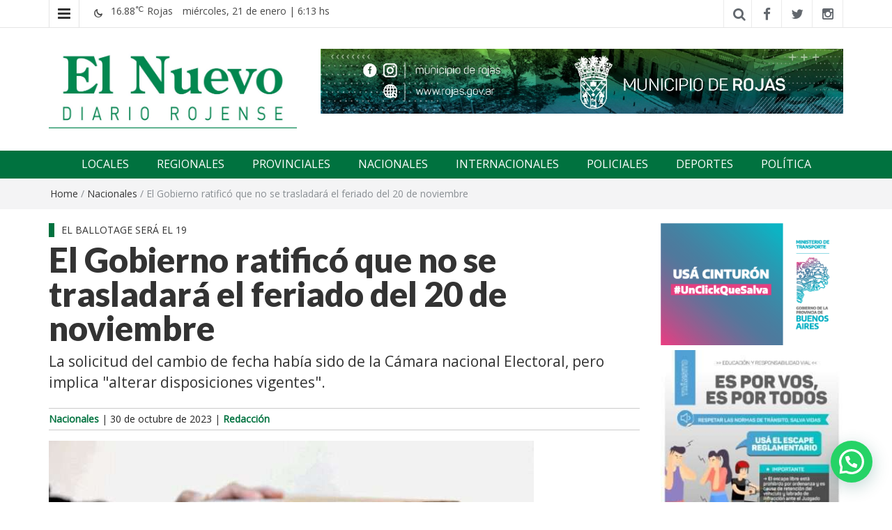

--- FILE ---
content_type: text/html; charset=UTF-8
request_url: https://elnuevorojense.com.ar/el-gobierno-ratifico-que-no-se-trasladara-el-feriado-del-20-de-noviembre/
body_size: 20116
content:
<!DOCTYPE html>
<html dir="ltr" lang="es" prefix="og: https://ogp.me/ns#">
<head>
	<meta charset="UTF-8">
	<meta http-equiv="X-UA-Compatible" content="IE=edge">
	<meta name="viewport" content="width=device-width, initial-scale=1">
	<link rel="profile" href="http://gmpg.org/xfn/11" />
	<link rel="pingback" href="">
	<!-- Manifest added by SuperPWA - Progressive Web Apps Plugin For WordPress -->
<link rel="manifest" href="/superpwa-manifest.json">
<meta name="theme-color" content="#00723f">
<meta name="mobile-web-app-capable" content="yes">
<meta name="apple-touch-fullscreen" content="yes">
<meta name="apple-mobile-web-app-title" content="El nuevo rojense">
<meta name="application-name" content="El nuevo rojense">
<meta name="apple-mobile-web-app-capable" content="yes">
<meta name="apple-mobile-web-app-status-bar-style" content="default">
<link rel="apple-touch-icon"  href="https://elnuevorojense.com.ar/wp-content/uploads/2022/10/favicon.jpg">
<link rel="apple-touch-icon" sizes="192x192" href="https://elnuevorojense.com.ar/wp-content/uploads/2022/10/favicon.jpg">
<link rel="apple-touch-startup-image" media="screen and (device-width: 320px) and (device-height: 568px) and (-webkit-device-pixel-ratio: 2) and (orientation: landscape)" href="https://elnuevorojense.com.ar/wp-content/uploads/superpwa-splashIcons/super_splash_screens/icon_1136x640.png"/>
<link rel="apple-touch-startup-image" media="screen and (device-width: 320px) and (device-height: 568px) and (-webkit-device-pixel-ratio: 2) and (orientation: portrait)" href="https://elnuevorojense.com.ar/wp-content/uploads/superpwa-splashIcons/super_splash_screens/icon_640x1136.png"/>
<link rel="apple-touch-startup-image" media="screen and (device-width: 414px) and (device-height: 896px) and (-webkit-device-pixel-ratio: 3) and (orientation: landscape)" href="https://elnuevorojense.com.ar/wp-content/uploads/superpwa-splashIcons/super_splash_screens/icon_2688x1242.png"/>
<link rel="apple-touch-startup-image" media="screen and (device-width: 414px) and (device-height: 896px) and (-webkit-device-pixel-ratio: 2) and (orientation: landscape)" href="https://elnuevorojense.com.ar/wp-content/uploads/superpwa-splashIcons/super_splash_screens/icon_1792x828.png"/>
<link rel="apple-touch-startup-image" media="screen and (device-width: 375px) and (device-height: 812px) and (-webkit-device-pixel-ratio: 3) and (orientation: portrait)" href="https://elnuevorojense.com.ar/wp-content/uploads/superpwa-splashIcons/super_splash_screens/icon_1125x2436.png"/>
<link rel="apple-touch-startup-image" media="screen and (device-width: 414px) and (device-height: 896px) and (-webkit-device-pixel-ratio: 2) and (orientation: portrait)" href="https://elnuevorojense.com.ar/wp-content/uploads/superpwa-splashIcons/super_splash_screens/icon_828x1792.png"/>
<link rel="apple-touch-startup-image" media="screen and (device-width: 375px) and (device-height: 812px) and (-webkit-device-pixel-ratio: 3) and (orientation: landscape)" href="https://elnuevorojense.com.ar/wp-content/uploads/superpwa-splashIcons/super_splash_screens/icon_2436x1125.png"/>
<link rel="apple-touch-startup-image" media="screen and (device-width: 414px) and (device-height: 736px) and (-webkit-device-pixel-ratio: 3) and (orientation: portrait)" href="https://elnuevorojense.com.ar/wp-content/uploads/superpwa-splashIcons/super_splash_screens/icon_1242x2208.png"/>
<link rel="apple-touch-startup-image" media="screen and (device-width: 414px) and (device-height: 736px) and (-webkit-device-pixel-ratio: 3) and (orientation: landscape)" href="https://elnuevorojense.com.ar/wp-content/uploads/superpwa-splashIcons/super_splash_screens/icon_2208x1242.png"/>
<link rel="apple-touch-startup-image" media="screen and (device-width: 375px) and (device-height: 667px) and (-webkit-device-pixel-ratio: 2) and (orientation: landscape)" href="https://elnuevorojense.com.ar/wp-content/uploads/superpwa-splashIcons/super_splash_screens/icon_1334x750.png"/>
<link rel="apple-touch-startup-image" media="screen and (device-width: 375px) and (device-height: 667px) and (-webkit-device-pixel-ratio: 2) and (orientation: portrait)" href="https://elnuevorojense.com.ar/wp-content/uploads/superpwa-splashIcons/super_splash_screens/icon_750x1334.png"/>
<link rel="apple-touch-startup-image" media="screen and (device-width: 1024px) and (device-height: 1366px) and (-webkit-device-pixel-ratio: 2) and (orientation: landscape)" href="https://elnuevorojense.com.ar/wp-content/uploads/superpwa-splashIcons/super_splash_screens/icon_2732x2048.png"/>
<link rel="apple-touch-startup-image" media="screen and (device-width: 1024px) and (device-height: 1366px) and (-webkit-device-pixel-ratio: 2) and (orientation: portrait)" href="https://elnuevorojense.com.ar/wp-content/uploads/superpwa-splashIcons/super_splash_screens/icon_2048x2732.png"/>
<link rel="apple-touch-startup-image" media="screen and (device-width: 834px) and (device-height: 1194px) and (-webkit-device-pixel-ratio: 2) and (orientation: landscape)" href="https://elnuevorojense.com.ar/wp-content/uploads/superpwa-splashIcons/super_splash_screens/icon_2388x1668.png"/>
<link rel="apple-touch-startup-image" media="screen and (device-width: 834px) and (device-height: 1194px) and (-webkit-device-pixel-ratio: 2) and (orientation: portrait)" href="https://elnuevorojense.com.ar/wp-content/uploads/superpwa-splashIcons/super_splash_screens/icon_1668x2388.png"/>
<link rel="apple-touch-startup-image" media="screen and (device-width: 834px) and (device-height: 1112px) and (-webkit-device-pixel-ratio: 2) and (orientation: landscape)" href="https://elnuevorojense.com.ar/wp-content/uploads/superpwa-splashIcons/super_splash_screens/icon_2224x1668.png"/>
<link rel="apple-touch-startup-image" media="screen and (device-width: 414px) and (device-height: 896px) and (-webkit-device-pixel-ratio: 3) and (orientation: portrait)" href="https://elnuevorojense.com.ar/wp-content/uploads/superpwa-splashIcons/super_splash_screens/icon_1242x2688.png"/>
<link rel="apple-touch-startup-image" media="screen and (device-width: 834px) and (device-height: 1112px) and (-webkit-device-pixel-ratio: 2) and (orientation: portrait)" href="https://elnuevorojense.com.ar/wp-content/uploads/superpwa-splashIcons/super_splash_screens/icon_1668x2224.png"/>
<link rel="apple-touch-startup-image" media="screen and (device-width: 768px) and (device-height: 1024px) and (-webkit-device-pixel-ratio: 2) and (orientation: portrait)" href="https://elnuevorojense.com.ar/wp-content/uploads/superpwa-splashIcons/super_splash_screens/icon_1536x2048.png"/>
<link rel="apple-touch-startup-image" media="screen and (device-width: 768px) and (device-height: 1024px) and (-webkit-device-pixel-ratio: 2) and (orientation: landscape)" href="https://elnuevorojense.com.ar/wp-content/uploads/superpwa-splashIcons/super_splash_screens/icon_2048x1536.png"/>
<!-- / SuperPWA.com -->
<title>El Gobierno ratificó que no se trasladará el feriado del 20 de noviembre | El nuevo rojense</title>

		<!-- All in One SEO 4.9.0 - aioseo.com -->
	<meta name="description" content="El Gobierno ratificó oficialmente que no se trasladará el feriado del lunes 20 de noviembre a pesar de que el domingo 19 se llevará a cabo en la Argentina el ballotage presidencial entre Sergio Massa y Javier Milei. La Cámara Nacional Electoral le había solicitado al Poder Ejecutivo que moviera la fecha por motivo de" />
	<meta name="robots" content="max-image-preview:large" />
	<meta name="author" content="Redacción"/>
	<meta name="keywords" content="nacionales" />
	<link rel="canonical" href="https://elnuevorojense.com.ar/el-gobierno-ratifico-que-no-se-trasladara-el-feriado-del-20-de-noviembre/" />
	<meta name="generator" content="All in One SEO (AIOSEO) 4.9.0" />
		<meta property="og:locale" content="es_ES" />
		<meta property="og:site_name" content="El nuevo rojense | Diario El Nuevo Rojense" />
		<meta property="og:type" content="article" />
		<meta property="og:title" content="El Gobierno ratificó que no se trasladará el feriado del 20 de noviembre | El nuevo rojense" />
		<meta property="og:description" content="El Gobierno ratificó oficialmente que no se trasladará el feriado del lunes 20 de noviembre a pesar de que el domingo 19 se llevará a cabo en la Argentina el ballotage presidencial entre Sergio Massa y Javier Milei. La Cámara Nacional Electoral le había solicitado al Poder Ejecutivo que moviera la fecha por motivo de" />
		<meta property="og:url" content="https://elnuevorojense.com.ar/el-gobierno-ratifico-que-no-se-trasladara-el-feriado-del-20-de-noviembre/" />
		<meta property="og:image" content="https://elnuevorojense.com.ar/wp-content/uploads/2023/10/urna-elecciones-696x406-1.jpeg" />
		<meta property="og:image:secure_url" content="https://elnuevorojense.com.ar/wp-content/uploads/2023/10/urna-elecciones-696x406-1.jpeg" />
		<meta property="og:image:width" content="696" />
		<meta property="og:image:height" content="406" />
		<meta property="article:published_time" content="2023-10-30T21:29:08+00:00" />
		<meta property="article:modified_time" content="2023-10-30T21:29:08+00:00" />
		<meta property="article:publisher" content="https://www.facebook.com/elnuevo.diariorojense" />
		<meta name="twitter:card" content="summary_large_image" />
		<meta name="twitter:site" content="@ElNuevoOk" />
		<meta name="twitter:title" content="El Gobierno ratificó que no se trasladará el feriado del 20 de noviembre | El nuevo rojense" />
		<meta name="twitter:description" content="El Gobierno ratificó oficialmente que no se trasladará el feriado del lunes 20 de noviembre a pesar de que el domingo 19 se llevará a cabo en la Argentina el ballotage presidencial entre Sergio Massa y Javier Milei. La Cámara Nacional Electoral le había solicitado al Poder Ejecutivo que moviera la fecha por motivo de" />
		<meta name="twitter:creator" content="@ElNuevoOk" />
		<meta name="twitter:image" content="https://elnuevorojense.com.ar/wp-content/uploads/2022/09/elnuevo-logo-scaled.jpg" />
		<script type="application/ld+json" class="aioseo-schema">
			{"@context":"https:\/\/schema.org","@graph":[{"@type":"BlogPosting","@id":"https:\/\/elnuevorojense.com.ar\/el-gobierno-ratifico-que-no-se-trasladara-el-feriado-del-20-de-noviembre\/#blogposting","name":"El Gobierno ratific\u00f3 que no se trasladar\u00e1 el feriado del 20 de noviembre | El nuevo rojense","headline":"El Gobierno ratific\u00f3 que no se trasladar\u00e1 el feriado del 20 de noviembre","author":{"@id":"https:\/\/elnuevorojense.com.ar\/author\/rojense\/#author"},"publisher":{"@id":"https:\/\/elnuevorojense.com.ar\/#organization"},"image":{"@type":"ImageObject","url":"https:\/\/elnuevorojense.com.ar\/wp-content\/uploads\/2023\/10\/urna-elecciones-696x406-1.jpeg","width":696,"height":406},"datePublished":"2023-10-30T18:29:08-03:00","dateModified":"2023-10-30T18:29:08-03:00","inLanguage":"es-ES","mainEntityOfPage":{"@id":"https:\/\/elnuevorojense.com.ar\/el-gobierno-ratifico-que-no-se-trasladara-el-feriado-del-20-de-noviembre\/#webpage"},"isPartOf":{"@id":"https:\/\/elnuevorojense.com.ar\/el-gobierno-ratifico-que-no-se-trasladara-el-feriado-del-20-de-noviembre\/#webpage"},"articleSection":"Nacionales"},{"@type":"BreadcrumbList","@id":"https:\/\/elnuevorojense.com.ar\/el-gobierno-ratifico-que-no-se-trasladara-el-feriado-del-20-de-noviembre\/#breadcrumblist","itemListElement":[{"@type":"ListItem","@id":"https:\/\/elnuevorojense.com.ar#listItem","position":1,"name":"Portada","item":"https:\/\/elnuevorojense.com.ar","nextItem":{"@type":"ListItem","@id":"https:\/\/elnuevorojense.com.ar\/category\/nacionales\/#listItem","name":"Nacionales"}},{"@type":"ListItem","@id":"https:\/\/elnuevorojense.com.ar\/category\/nacionales\/#listItem","position":2,"name":"Nacionales","item":"https:\/\/elnuevorojense.com.ar\/category\/nacionales\/","nextItem":{"@type":"ListItem","@id":"https:\/\/elnuevorojense.com.ar\/el-gobierno-ratifico-que-no-se-trasladara-el-feriado-del-20-de-noviembre\/#listItem","name":"El Gobierno ratific\u00f3 que no se trasladar\u00e1 el feriado del 20 de noviembre"},"previousItem":{"@type":"ListItem","@id":"https:\/\/elnuevorojense.com.ar#listItem","name":"Portada"}},{"@type":"ListItem","@id":"https:\/\/elnuevorojense.com.ar\/el-gobierno-ratifico-que-no-se-trasladara-el-feriado-del-20-de-noviembre\/#listItem","position":3,"name":"El Gobierno ratific\u00f3 que no se trasladar\u00e1 el feriado del 20 de noviembre","previousItem":{"@type":"ListItem","@id":"https:\/\/elnuevorojense.com.ar\/category\/nacionales\/#listItem","name":"Nacionales"}}]},{"@type":"Organization","@id":"https:\/\/elnuevorojense.com.ar\/#organization","name":"El nuevo rojense","description":"Diario El Nuevo Rojense","url":"https:\/\/elnuevorojense.com.ar\/","telephone":"+5492474419248","logo":{"@type":"ImageObject","url":"https:\/\/elnuevorojense.com.ar\/wp-content\/uploads\/2022\/09\/nuevo-rojense-logo.jpg","@id":"https:\/\/elnuevorojense.com.ar\/el-gobierno-ratifico-que-no-se-trasladara-el-feriado-del-20-de-noviembre\/#organizationLogo","width":700,"height":223,"caption":"Diario El Nuevo Rojense"},"image":{"@id":"https:\/\/elnuevorojense.com.ar\/el-gobierno-ratifico-que-no-se-trasladara-el-feriado-del-20-de-noviembre\/#organizationLogo"},"sameAs":["https:\/\/twitter.com\/ElNuevoOk","https:\/\/www.instagram.com\/elnuevodiariorojense\/"]},{"@type":"Person","@id":"https:\/\/elnuevorojense.com.ar\/author\/rojense\/#author","url":"https:\/\/elnuevorojense.com.ar\/author\/rojense\/","name":"Redacci\u00f3n","image":{"@type":"ImageObject","@id":"https:\/\/elnuevorojense.com.ar\/el-gobierno-ratifico-que-no-se-trasladara-el-feriado-del-20-de-noviembre\/#authorImage","url":"https:\/\/secure.gravatar.com\/avatar\/15164bd43830db20e45ed67510062c0f7400c76fe8c2e6cd8984db89f4d59190?s=96&d=mm&r=g","width":96,"height":96,"caption":"Redacci\u00f3n"}},{"@type":"WebPage","@id":"https:\/\/elnuevorojense.com.ar\/el-gobierno-ratifico-que-no-se-trasladara-el-feriado-del-20-de-noviembre\/#webpage","url":"https:\/\/elnuevorojense.com.ar\/el-gobierno-ratifico-que-no-se-trasladara-el-feriado-del-20-de-noviembre\/","name":"El Gobierno ratific\u00f3 que no se trasladar\u00e1 el feriado del 20 de noviembre | El nuevo rojense","description":"El Gobierno ratific\u00f3 oficialmente que no se trasladar\u00e1 el feriado del lunes 20 de noviembre a pesar de que el domingo 19 se llevar\u00e1 a cabo en la Argentina el ballotage presidencial entre Sergio Massa y Javier Milei. La C\u00e1mara Nacional Electoral le hab\u00eda solicitado al Poder Ejecutivo que moviera la fecha por motivo de","inLanguage":"es-ES","isPartOf":{"@id":"https:\/\/elnuevorojense.com.ar\/#website"},"breadcrumb":{"@id":"https:\/\/elnuevorojense.com.ar\/el-gobierno-ratifico-que-no-se-trasladara-el-feriado-del-20-de-noviembre\/#breadcrumblist"},"author":{"@id":"https:\/\/elnuevorojense.com.ar\/author\/rojense\/#author"},"creator":{"@id":"https:\/\/elnuevorojense.com.ar\/author\/rojense\/#author"},"image":{"@type":"ImageObject","url":"https:\/\/elnuevorojense.com.ar\/wp-content\/uploads\/2023\/10\/urna-elecciones-696x406-1.jpeg","@id":"https:\/\/elnuevorojense.com.ar\/el-gobierno-ratifico-que-no-se-trasladara-el-feriado-del-20-de-noviembre\/#mainImage","width":696,"height":406},"primaryImageOfPage":{"@id":"https:\/\/elnuevorojense.com.ar\/el-gobierno-ratifico-que-no-se-trasladara-el-feriado-del-20-de-noviembre\/#mainImage"},"datePublished":"2023-10-30T18:29:08-03:00","dateModified":"2023-10-30T18:29:08-03:00"},{"@type":"WebSite","@id":"https:\/\/elnuevorojense.com.ar\/#website","url":"https:\/\/elnuevorojense.com.ar\/","name":"El nuevo rojense","description":"Diario El Nuevo Rojense","inLanguage":"es-ES","publisher":{"@id":"https:\/\/elnuevorojense.com.ar\/#organization"}}]}
		</script>
		<!-- All in One SEO -->

<meta name="dlm-version" content="5.1.6"><link rel='dns-prefetch' href='//stats.wp.com' />
<link rel='dns-prefetch' href='//fonts.googleapis.com' />
<link rel="alternate" type="application/rss+xml" title="El nuevo rojense &raquo; Feed" href="https://elnuevorojense.com.ar/feed/" />
<link rel="alternate" type="application/rss+xml" title="El nuevo rojense &raquo; Feed de los comentarios" href="https://elnuevorojense.com.ar/comments/feed/" />
<link rel="alternate" title="oEmbed (JSON)" type="application/json+oembed" href="https://elnuevorojense.com.ar/wp-json/oembed/1.0/embed?url=https%3A%2F%2Felnuevorojense.com.ar%2Fel-gobierno-ratifico-que-no-se-trasladara-el-feriado-del-20-de-noviembre%2F" />
<link rel="alternate" title="oEmbed (XML)" type="text/xml+oembed" href="https://elnuevorojense.com.ar/wp-json/oembed/1.0/embed?url=https%3A%2F%2Felnuevorojense.com.ar%2Fel-gobierno-ratifico-que-no-se-trasladara-el-feriado-del-20-de-noviembre%2F&#038;format=xml" />
<style id='wp-img-auto-sizes-contain-inline-css' type='text/css'>
img:is([sizes=auto i],[sizes^="auto," i]){contain-intrinsic-size:3000px 1500px}
/*# sourceURL=wp-img-auto-sizes-contain-inline-css */
</style>

<style id='wp-emoji-styles-inline-css' type='text/css'>

	img.wp-smiley, img.emoji {
		display: inline !important;
		border: none !important;
		box-shadow: none !important;
		height: 1em !important;
		width: 1em !important;
		margin: 0 0.07em !important;
		vertical-align: -0.1em !important;
		background: none !important;
		padding: 0 !important;
	}
/*# sourceURL=wp-emoji-styles-inline-css */
</style>
<link rel='stylesheet' id='wp-block-library-css' href='https://elnuevorojense.com.ar/wp-includes/css/dist/block-library/style.min.css?ver=6.9' type='text/css' media='all' />
<style id='global-styles-inline-css' type='text/css'>
:root{--wp--preset--aspect-ratio--square: 1;--wp--preset--aspect-ratio--4-3: 4/3;--wp--preset--aspect-ratio--3-4: 3/4;--wp--preset--aspect-ratio--3-2: 3/2;--wp--preset--aspect-ratio--2-3: 2/3;--wp--preset--aspect-ratio--16-9: 16/9;--wp--preset--aspect-ratio--9-16: 9/16;--wp--preset--color--black: #000000;--wp--preset--color--cyan-bluish-gray: #abb8c3;--wp--preset--color--white: #ffffff;--wp--preset--color--pale-pink: #f78da7;--wp--preset--color--vivid-red: #cf2e2e;--wp--preset--color--luminous-vivid-orange: #ff6900;--wp--preset--color--luminous-vivid-amber: #fcb900;--wp--preset--color--light-green-cyan: #7bdcb5;--wp--preset--color--vivid-green-cyan: #00d084;--wp--preset--color--pale-cyan-blue: #8ed1fc;--wp--preset--color--vivid-cyan-blue: #0693e3;--wp--preset--color--vivid-purple: #9b51e0;--wp--preset--gradient--vivid-cyan-blue-to-vivid-purple: linear-gradient(135deg,rgb(6,147,227) 0%,rgb(155,81,224) 100%);--wp--preset--gradient--light-green-cyan-to-vivid-green-cyan: linear-gradient(135deg,rgb(122,220,180) 0%,rgb(0,208,130) 100%);--wp--preset--gradient--luminous-vivid-amber-to-luminous-vivid-orange: linear-gradient(135deg,rgb(252,185,0) 0%,rgb(255,105,0) 100%);--wp--preset--gradient--luminous-vivid-orange-to-vivid-red: linear-gradient(135deg,rgb(255,105,0) 0%,rgb(207,46,46) 100%);--wp--preset--gradient--very-light-gray-to-cyan-bluish-gray: linear-gradient(135deg,rgb(238,238,238) 0%,rgb(169,184,195) 100%);--wp--preset--gradient--cool-to-warm-spectrum: linear-gradient(135deg,rgb(74,234,220) 0%,rgb(151,120,209) 20%,rgb(207,42,186) 40%,rgb(238,44,130) 60%,rgb(251,105,98) 80%,rgb(254,248,76) 100%);--wp--preset--gradient--blush-light-purple: linear-gradient(135deg,rgb(255,206,236) 0%,rgb(152,150,240) 100%);--wp--preset--gradient--blush-bordeaux: linear-gradient(135deg,rgb(254,205,165) 0%,rgb(254,45,45) 50%,rgb(107,0,62) 100%);--wp--preset--gradient--luminous-dusk: linear-gradient(135deg,rgb(255,203,112) 0%,rgb(199,81,192) 50%,rgb(65,88,208) 100%);--wp--preset--gradient--pale-ocean: linear-gradient(135deg,rgb(255,245,203) 0%,rgb(182,227,212) 50%,rgb(51,167,181) 100%);--wp--preset--gradient--electric-grass: linear-gradient(135deg,rgb(202,248,128) 0%,rgb(113,206,126) 100%);--wp--preset--gradient--midnight: linear-gradient(135deg,rgb(2,3,129) 0%,rgb(40,116,252) 100%);--wp--preset--font-size--small: 13px;--wp--preset--font-size--medium: 20px;--wp--preset--font-size--large: 36px;--wp--preset--font-size--x-large: 42px;--wp--preset--spacing--20: 0.44rem;--wp--preset--spacing--30: 0.67rem;--wp--preset--spacing--40: 1rem;--wp--preset--spacing--50: 1.5rem;--wp--preset--spacing--60: 2.25rem;--wp--preset--spacing--70: 3.38rem;--wp--preset--spacing--80: 5.06rem;--wp--preset--shadow--natural: 6px 6px 9px rgba(0, 0, 0, 0.2);--wp--preset--shadow--deep: 12px 12px 50px rgba(0, 0, 0, 0.4);--wp--preset--shadow--sharp: 6px 6px 0px rgba(0, 0, 0, 0.2);--wp--preset--shadow--outlined: 6px 6px 0px -3px rgb(255, 255, 255), 6px 6px rgb(0, 0, 0);--wp--preset--shadow--crisp: 6px 6px 0px rgb(0, 0, 0);}:where(.is-layout-flex){gap: 0.5em;}:where(.is-layout-grid){gap: 0.5em;}body .is-layout-flex{display: flex;}.is-layout-flex{flex-wrap: wrap;align-items: center;}.is-layout-flex > :is(*, div){margin: 0;}body .is-layout-grid{display: grid;}.is-layout-grid > :is(*, div){margin: 0;}:where(.wp-block-columns.is-layout-flex){gap: 2em;}:where(.wp-block-columns.is-layout-grid){gap: 2em;}:where(.wp-block-post-template.is-layout-flex){gap: 1.25em;}:where(.wp-block-post-template.is-layout-grid){gap: 1.25em;}.has-black-color{color: var(--wp--preset--color--black) !important;}.has-cyan-bluish-gray-color{color: var(--wp--preset--color--cyan-bluish-gray) !important;}.has-white-color{color: var(--wp--preset--color--white) !important;}.has-pale-pink-color{color: var(--wp--preset--color--pale-pink) !important;}.has-vivid-red-color{color: var(--wp--preset--color--vivid-red) !important;}.has-luminous-vivid-orange-color{color: var(--wp--preset--color--luminous-vivid-orange) !important;}.has-luminous-vivid-amber-color{color: var(--wp--preset--color--luminous-vivid-amber) !important;}.has-light-green-cyan-color{color: var(--wp--preset--color--light-green-cyan) !important;}.has-vivid-green-cyan-color{color: var(--wp--preset--color--vivid-green-cyan) !important;}.has-pale-cyan-blue-color{color: var(--wp--preset--color--pale-cyan-blue) !important;}.has-vivid-cyan-blue-color{color: var(--wp--preset--color--vivid-cyan-blue) !important;}.has-vivid-purple-color{color: var(--wp--preset--color--vivid-purple) !important;}.has-black-background-color{background-color: var(--wp--preset--color--black) !important;}.has-cyan-bluish-gray-background-color{background-color: var(--wp--preset--color--cyan-bluish-gray) !important;}.has-white-background-color{background-color: var(--wp--preset--color--white) !important;}.has-pale-pink-background-color{background-color: var(--wp--preset--color--pale-pink) !important;}.has-vivid-red-background-color{background-color: var(--wp--preset--color--vivid-red) !important;}.has-luminous-vivid-orange-background-color{background-color: var(--wp--preset--color--luminous-vivid-orange) !important;}.has-luminous-vivid-amber-background-color{background-color: var(--wp--preset--color--luminous-vivid-amber) !important;}.has-light-green-cyan-background-color{background-color: var(--wp--preset--color--light-green-cyan) !important;}.has-vivid-green-cyan-background-color{background-color: var(--wp--preset--color--vivid-green-cyan) !important;}.has-pale-cyan-blue-background-color{background-color: var(--wp--preset--color--pale-cyan-blue) !important;}.has-vivid-cyan-blue-background-color{background-color: var(--wp--preset--color--vivid-cyan-blue) !important;}.has-vivid-purple-background-color{background-color: var(--wp--preset--color--vivid-purple) !important;}.has-black-border-color{border-color: var(--wp--preset--color--black) !important;}.has-cyan-bluish-gray-border-color{border-color: var(--wp--preset--color--cyan-bluish-gray) !important;}.has-white-border-color{border-color: var(--wp--preset--color--white) !important;}.has-pale-pink-border-color{border-color: var(--wp--preset--color--pale-pink) !important;}.has-vivid-red-border-color{border-color: var(--wp--preset--color--vivid-red) !important;}.has-luminous-vivid-orange-border-color{border-color: var(--wp--preset--color--luminous-vivid-orange) !important;}.has-luminous-vivid-amber-border-color{border-color: var(--wp--preset--color--luminous-vivid-amber) !important;}.has-light-green-cyan-border-color{border-color: var(--wp--preset--color--light-green-cyan) !important;}.has-vivid-green-cyan-border-color{border-color: var(--wp--preset--color--vivid-green-cyan) !important;}.has-pale-cyan-blue-border-color{border-color: var(--wp--preset--color--pale-cyan-blue) !important;}.has-vivid-cyan-blue-border-color{border-color: var(--wp--preset--color--vivid-cyan-blue) !important;}.has-vivid-purple-border-color{border-color: var(--wp--preset--color--vivid-purple) !important;}.has-vivid-cyan-blue-to-vivid-purple-gradient-background{background: var(--wp--preset--gradient--vivid-cyan-blue-to-vivid-purple) !important;}.has-light-green-cyan-to-vivid-green-cyan-gradient-background{background: var(--wp--preset--gradient--light-green-cyan-to-vivid-green-cyan) !important;}.has-luminous-vivid-amber-to-luminous-vivid-orange-gradient-background{background: var(--wp--preset--gradient--luminous-vivid-amber-to-luminous-vivid-orange) !important;}.has-luminous-vivid-orange-to-vivid-red-gradient-background{background: var(--wp--preset--gradient--luminous-vivid-orange-to-vivid-red) !important;}.has-very-light-gray-to-cyan-bluish-gray-gradient-background{background: var(--wp--preset--gradient--very-light-gray-to-cyan-bluish-gray) !important;}.has-cool-to-warm-spectrum-gradient-background{background: var(--wp--preset--gradient--cool-to-warm-spectrum) !important;}.has-blush-light-purple-gradient-background{background: var(--wp--preset--gradient--blush-light-purple) !important;}.has-blush-bordeaux-gradient-background{background: var(--wp--preset--gradient--blush-bordeaux) !important;}.has-luminous-dusk-gradient-background{background: var(--wp--preset--gradient--luminous-dusk) !important;}.has-pale-ocean-gradient-background{background: var(--wp--preset--gradient--pale-ocean) !important;}.has-electric-grass-gradient-background{background: var(--wp--preset--gradient--electric-grass) !important;}.has-midnight-gradient-background{background: var(--wp--preset--gradient--midnight) !important;}.has-small-font-size{font-size: var(--wp--preset--font-size--small) !important;}.has-medium-font-size{font-size: var(--wp--preset--font-size--medium) !important;}.has-large-font-size{font-size: var(--wp--preset--font-size--large) !important;}.has-x-large-font-size{font-size: var(--wp--preset--font-size--x-large) !important;}
/*# sourceURL=global-styles-inline-css */
</style>

<style id='classic-theme-styles-inline-css' type='text/css'>
/*! This file is auto-generated */
.wp-block-button__link{color:#fff;background-color:#32373c;border-radius:9999px;box-shadow:none;text-decoration:none;padding:calc(.667em + 2px) calc(1.333em + 2px);font-size:1.125em}.wp-block-file__button{background:#32373c;color:#fff;text-decoration:none}
/*# sourceURL=/wp-includes/css/classic-themes.min.css */
</style>
<link rel='stylesheet' id='wp-bottom-menu-css' href='https://elnuevorojense.com.ar/wp-content/plugins/wp-bottom-menu/assets/css/style.css?ver=2.2.4' type='text/css' media='all' />
<link rel='stylesheet' id='font-awesome-wpbm-css' href='https://elnuevorojense.com.ar/wp-content/plugins/wp-bottom-menu/assets/vendors/fontawesome/all.min.css?ver=6.1.1' type='text/css' media='all' />
<link rel='stylesheet' id='easymag-style-css' href='https://elnuevorojense.com.ar/wp-content/themes/easymag/style.css?ver=6.9' type='text/css' media='all' />
<style id='easymag-style-inline-css' type='text/css'>

	body,
	h1 a,
	h2 a,
	h3 a,
	h4 a,
	h5 a,
	h6 a,
	.dt-sidebar .dt-social-icons li .fa,
    a {
		color: #000000;
	}
	
	body {
		font-size: 15px;
	}
	
	a:hover,
	.dt-footer-cont li a:hover,
	.dt-sec-menu li a:hover,
	.dt-featured-posts-wrap h2 a:hover,
	.dt-pagination-nav .current,
	.dt-footer .dt-news-layout-wrap a:hover {
		color: #00723f;
	}

	.dt-news-layout2 .dt-news-post:hover,
	.dt-pagination-nav .current,
	.dt-pagination-nav a:hover {
		border-color: #00723f ;
	}
	.bt-news-ticker-tag:after {
		border-left-color: #00723f !important;
	}
	.sticky {
		border-color: #00723f !important;
	}

	.dt-news-layout1 .dt-news-post-img .fa:hover,
	.dt-news-layout-half .dt-news-post-img .fa:hover,
	.dt-sidebar-news .dt-news-post-img .fa:hover,
	.dt-footer h2:after,
	.dt-footer .tagcloud a:hover,
	.dt-related-posts .dt-news-post-img .fa:hover,
	.dt-search-bar,
	.bt-news-ticker-tag,
	.dt-category-posts .dt-news-post-img .fa:hover,
	.dt-category-post-readmore a:hover,
	.dt-nav-md-trigger:hover .fa,
	.tagcloud a:hover {
		background: #00723f;
	}
	
	.dt-news-layout1 .dt-news-post-img .fa,
	.dt-news-layout-half .dt-news-post-img .fa,
	.dt-sidebar-news .dt-news-post-img .fa,
	.dt-related-posts .dt-news-post-img .fa,
	.dt-category-posts .dt-news-post-img .fa,
	#back-to-top:hover {
		background: rgba( 0,114,63,0.75 );
	}
	
	.dt-menu-bar,
	.dt-main-menu li ul {
		background: #00723f;
	}
	
	.dt-main-menu li:hover,
	.dt-main-menu li a:hover,
	.dt-main-menu li.current-menu-item > a,
	.dt-nav-md li a:hover,
	.current-menu-item.menu-item-has-children {
		background: #03421a;
		color: #fff;
	}
	.dt-related-posts li { width: calc(33.333333% - 20px); }.dt-footer {background: #2f363e}.dt-footer a:hover, .dt-footer-bar a:hover { color: #ffffff !important;}
/*# sourceURL=easymag-style-inline-css */
</style>
<link rel='stylesheet' id='easymag-child-style-css' href='https://elnuevorojense.com.ar/wp-content/themes/easymag-child/style.css?ver=1.0.0' type='text/css' media='all' />
<link rel='stylesheet' id='bootstrap-css' href='https://elnuevorojense.com.ar/wp-content/themes/easymag/css/bootstrap.min.css?ver=3.3.5' type='text/css' media='' />
<link rel='stylesheet' id='font-awesome-css' href='https://elnuevorojense.com.ar/wp-content/themes/easymag/css/font-awesome.min.css?ver=4.4.0' type='text/css' media='' />
<link rel='stylesheet' id='meteocons-font-css' href='https://elnuevorojense.com.ar/wp-content/themes/easymag/fonts/meteocons-font/stylesheet.css?ver=4.4.0' type='text/css' media='' />
<link rel='stylesheet' id='swiper-css' href='https://elnuevorojense.com.ar/wp-content/themes/easymag/css/swiper.min.css?ver=3.2.5' type='text/css' media='' />
<link rel='stylesheet' id='easymag-roboto-css' href='//fonts.googleapis.com/css?family=Roboto%3A400%2C300%2C500%2C700%2C900&#038;ver=6.9' type='text/css' media='all' />
<link rel='stylesheet' id='meks-ads-widget-css' href='https://elnuevorojense.com.ar/wp-content/plugins/meks-easy-ads-widget/css/style.css?ver=2.0.9' type='text/css' media='all' />
<link rel='stylesheet' id='heateor_sss_frontend_css-css' href='https://elnuevorojense.com.ar/wp-content/plugins/sassy-social-share/public/css/sassy-social-share-public.css?ver=3.3.79' type='text/css' media='all' />
<style id='heateor_sss_frontend_css-inline-css' type='text/css'>
.heateor_sss_button_instagram span.heateor_sss_svg,a.heateor_sss_instagram span.heateor_sss_svg{background:radial-gradient(circle at 30% 107%,#fdf497 0,#fdf497 5%,#fd5949 45%,#d6249f 60%,#285aeb 90%)}.heateor_sss_horizontal_sharing .heateor_sss_svg,.heateor_sss_standard_follow_icons_container .heateor_sss_svg{color:#fff;border-width:0px;border-style:solid;border-color:transparent}.heateor_sss_horizontal_sharing .heateorSssTCBackground{color:#666}.heateor_sss_horizontal_sharing span.heateor_sss_svg:hover,.heateor_sss_standard_follow_icons_container span.heateor_sss_svg:hover{border-color:transparent;}.heateor_sss_vertical_sharing span.heateor_sss_svg,.heateor_sss_floating_follow_icons_container span.heateor_sss_svg{color:#fff;border-width:0px;border-style:solid;border-color:transparent;}.heateor_sss_vertical_sharing .heateorSssTCBackground{color:#666;}.heateor_sss_vertical_sharing span.heateor_sss_svg:hover,.heateor_sss_floating_follow_icons_container span.heateor_sss_svg:hover{border-color:transparent;}@media screen and (max-width:783px) {.heateor_sss_vertical_sharing{display:none!important}}
/*# sourceURL=heateor_sss_frontend_css-inline-css */
</style>
<script type="text/javascript" src="https://elnuevorojense.com.ar/wp-includes/js/jquery/jquery.min.js?ver=3.7.1" id="jquery-core-js"></script>
<script type="text/javascript" src="https://elnuevorojense.com.ar/wp-includes/js/jquery/jquery-migrate.min.js?ver=3.4.1" id="jquery-migrate-js"></script>
<script type="text/javascript" src="https://elnuevorojense.com.ar/wp-content/themes/easymag/js/swiper.jquery.min.js?ver=3.2.5" id="swiper-js"></script>
<link rel="https://api.w.org/" href="https://elnuevorojense.com.ar/wp-json/" /><link rel="alternate" title="JSON" type="application/json" href="https://elnuevorojense.com.ar/wp-json/wp/v2/posts/42606" /><link rel="EditURI" type="application/rsd+xml" title="RSD" href="https://elnuevorojense.com.ar/xmlrpc.php?rsd" />

<link rel='shortlink' href='https://elnuevorojense.com.ar/?p=42606' />
  <script src="https://cdn.onesignal.com/sdks/web/v16/OneSignalSDK.page.js" defer></script>
  <script>
          window.OneSignalDeferred = window.OneSignalDeferred || [];
          OneSignalDeferred.push(async function(OneSignal) {
            await OneSignal.init({
              appId: "548b78c5-ca01-4235-ad52-2b04f83239b5",
              serviceWorkerOverrideForTypical: true,
              path: "https://elnuevorojense.com.ar/wp-content/plugins/onesignal-free-web-push-notifications/sdk_files/",
              serviceWorkerParam: { scope: "/wp-content/plugins/onesignal-free-web-push-notifications/sdk_files/push/onesignal/" },
              serviceWorkerPath: "OneSignalSDKWorker.js",
            });
          });

          // Unregister the legacy OneSignal service worker to prevent scope conflicts
          if (navigator.serviceWorker) {
            navigator.serviceWorker.getRegistrations().then((registrations) => {
              // Iterate through all registered service workers
              registrations.forEach((registration) => {
                // Check the script URL to identify the specific service worker
                if (registration.active && registration.active.scriptURL.includes('OneSignalSDKWorker.js.php')) {
                  // Unregister the service worker
                  registration.unregister().then((success) => {
                    if (success) {
                      console.log('OneSignalSW: Successfully unregistered:', registration.active.scriptURL);
                    } else {
                      console.log('OneSignalSW: Failed to unregister:', registration.active.scriptURL);
                    }
                  });
                }
              });
            }).catch((error) => {
              console.error('Error fetching service worker registrations:', error);
            });
        }
        </script>
	<style>img#wpstats{display:none}</style>
			<style type="text/css">
			.site-title a,
		.site-description {
			position: absolute;
			clip: rect(1px, 1px, 1px, 1px);
		}
		</style>
	<link rel="icon" href="https://elnuevorojense.com.ar/wp-content/uploads/2022/10/cropped-favicon-32x32.jpg" sizes="32x32" />
<link rel="icon" href="https://elnuevorojense.com.ar/wp-content/uploads/2022/10/cropped-favicon-192x192.jpg" sizes="192x192" />
<meta name="msapplication-TileImage" content="https://elnuevorojense.com.ar/wp-content/uploads/2022/10/cropped-favicon-270x270.jpg" />
		<style type="text/css" id="wp-custom-css">
			@import url('https://fonts.googleapis.com/css2?family=Lato:wght@900&display=swap');

@import url('https://fonts.googleapis.com/css2?family=Open+Sans&display=swap');



/*body*/
a {color: #222;}
a:focus,
a:hover {
 color:#00723f;
 text-decoration:none
}

body {
    font-family: "Open Sans",Helvetica,Arial,sans-serif;
    
}

.current-menu-item.menu-item-has-children {
    background: #03421a !important;
}

.dt-sidebar {margin-top: 20px;}

/*Tipografas*/

h1,h2,h3,h4 {
	font-family: 'Lato', sans-serif;
}
p {font-family:Open Sans; font-size:17px; line-height:35px}


/*header*/

.dt-main-menu ul, .dt-nav-md ul {
  text-align: center;
}

/* logo */ 

.dt-logo {
	padding:0;
	max-width: 99%;

}

.dt-nav-md li a {
    display: block;
    padding: 14px;
}

@media only screen and (max-width: 834px) {
	.dt-top-bar,.dt-logo {
    display: none;
}
	 .dt-header {
    padding: 0;
}
.nav-links {display:none;}
}

/*news ticker*/
.bt-news-ticker-tag {
    font-weight: bolder;
}

.entry-summary {
	font-size: 18px;
	line-height:28px;
	margin:0;
}


@media all and (max-width:600px) {
 .bt-news-ticker-wrap {
  display:block
 }
	
	.bt-news-ticker {
   display: none;
}
}



/*home*/

.dt-news-layout1 .dt-news-post:nth-child(1) {
    padding-left: 0;
    margin-left: 0;
}

.titular-home {
	margin-bottom: 25px;
	padding-left:15px;
	padding-right:15px;
}

/*.dt-news-list-2*/
.dt-news-layout-wrap, .dt-news-layout4 .dt-news-post, .dt-news-layout3 .dt-news-post,.dt-news-layout1 .dt-news-post,.dt-category-posts .dt-news-post-content {
    border: none;
}

.dt-news-layout3 .dt-news-post, .dt-news-layout4 .dt-news-post, .dt-news-layout-half .dt-news-post:last-child {
    padding: 10px 0px;
 
}

.dt-news-list-4 .news-tab-layout {
    padding-top: 20px;
}

.dt-news-layout2 .dt-news-post-img img {
    width: 100%;
    height: 150px;
    overflow: hidden;
}
.dt-news-layout2 .dt-news-post-desc {
    font-size: 15px;
    line-height: 1.6em;
    min-height: 150px;
    margin-top: 0;
    margin-bottom: 0;
    opacity: .9;
    clear: both;
}

@media only screen and (min-width: 734px) {
	

.dt-news-layout2 .dt-news-post {
    float: left;
    width: 31%;
    margin-right: 10px;
    margin-bottom: 18px;
    padding: 5px;
    border: none;
	}
}

@media screen and (max-width:736px) and (orientation: landscape)

{
.pt-cv-wrapper .col-xs-12 {
    width: 33%;
}
	
	.pt-cv-wrapper h3 a {
	font-size: 14px;
	font-weight:600;
	
}
	
		.pt-cv-wrapper h3 {
			line-height: 14px;
}
}
@media screen and (min-width:736px) and (orientation: portrait)
{
.pt-cv-wrapper .col-xs-12 {
    width: 33%;
}	
	.pt-cv-colsys .col-sm-6:nth-child(2n+1) {
    clear: none!important;
}
	
		.pt-cv-wrapper h3 a {
	font-size: 14px;
	font-weight:bold;
	
}
	.pt-cv-wrapper h3 {
			line-height: 14px;
}
}


/*cabeceras bloques*/
.news-layout-tabs .widget-title {
   text-align: center;
	 background: #00723f;
		 color: #ffffff;
}

.dt-news-layout-wrap h2 {
	font-size: 18px;
  padding: 8px;
}

/*titulo slider y cuatro notas*/
.dt-featured-posts-wrap>h2 a {
    font-size: 32px;
    line-height: 38px;
    font-weight: 700;
}

/*ocultar categoria*/

.dt-highlighted-news-cat {
    
    display: none;
}

@media screen and (max-width:736px) and (orientation:portrait)
{
.dt-featured-posts-wrap>h2 a {
    font-size: 22px;
    line-height: 24px;
    font-weight: bold;
}
}


.dt-highlighted-news-desc h2 a {
	font-size: 18px;
    line-height: 22px;
    font-weight: 700;
	
}

/*pagina archivo*/

.mas-link, .upw-posts .more-link, .mas-link:hover {
    font-weight: bolder;
	  padding:3px;
	  color:#00723f;
}

.upw-posts .entry-image img {
    width: 100%;
    height: auto;
}

@media only screen and (max-width: 734px) {
	.upw-posts .entry-title a {
	font-size: 34px;
	line-height: 1.1em;
}
}

/*TITULAR NOTICIAS */

.dt-news-layout1 .dt-news-post:first-child h3, .dt-news-layout3 .dt-news-post:nth-child(1) h3 {
	font-size: 24px;
  margin: 0;
  font-weight: 800;
	line-height: 1.1em;
}

/*volanta y bajada*/
.epigrafe {
	font-weight:500;
	margin-top:20px;
	border-left: 8px solid #00723f; 
	padding-left:10px;
	text-transform:uppercase
}

.bajada {
	font-size:21px;
	font-weight:500;
	margin-bottom:22px;
	
}

H1.entry-title {
	margin-top:8px;
	margin-bottom: 8px;
}

.entry-title  {
font-size:3.5em;
line-height: 1em;
}

.postedon {padding: 5px 0;
border-top: 1px solid #cbcbcb;
border-bottom: 1px solid #cbcbcb;
margin-bottom: 15px;}

.cat-links a, .author a {color:#00723f; font-weight: bold;}

@media only screen and (max-width: 600px){
.entry-title  {
font-size:2em; 
	line-height:1.3em}
	
.bajada {
	font-size:14px;
	line-height:16px;
	font-weight:400;
	margin-bottom:15px;
}	
.epigrafe {
	margin-top:5px;
	font-size:12px
}
	
}
.entry-footer {display:none}

/* titulo nota principal en categorias*/

.dt-news-post-highlighted h3, .dt-news-post-list h3 {
    font-size: 32px;
    font-weight: 600;
    line-height: 1.2em;
    margin: 0;
}

/*imagen nota principal*/
.dt-news-post-highlighted .dt-news-post-img {height:400px}

/*posts*/

.imag-destacada {
    margin-bottom: 15px;
}


/*titulos notas peque単as*/

.dt-news-layout1 .dt-news-post h3, .dt-news-layout2 .dt-news-post h3, .dt-news-layout3 .dt-news-post h3
{
	font-weight:700;
}
/*titulos paginas*/

.page-title, .entry-title-page {
	text-align:center;
	font-weight: 800;
}

tit-recuadro {
text-align:center;
font-size:16px;
background-color: #c68f474a;
padding: 20px 15px 20px;
display: block;
margin-bottom: 25px;
}

/*titulos archivo categorias*/

.dt-category-posts .dt-news-post-list .dt-news-post h3 {
    font-weight: 800;
    line-height: 1.2em;
}

.dt-news-post-list h3 {
    font-family: roboto,sans-serif;
    font-size: 22px;
}

.dt-category-post-readmore {display:none}

/*titulo widgets */
.dt-sidebar .widget_recent_entries h2, .widget_recent_comments h2, {
  text-align:center;  
	font-size: 16px;
    margin: 0;
    padding: 15px;
    text-transform: uppercase;
    border-bottom: 1px solid #e5e5e5;
    font-weight: 900;
    background-color: #f7dcdc;
}

.dt-sidebar  .widget-title {
	padding: 15px;
	text-align:center;  
	font-size: 16px;
	 font-weight: 900;
    background-color: #f7dcdc;
	 text-transform: uppercase;
}

.dt-sidebar .dt-news-layout-wrap h2 {
    padding: 0;
    font-weight: 800;
    color: #000000;
}

/* boton enviar */
button, input[type=button], input[type=reset], input[type=submit], input[type=submit]:hover {

background: #005b32;
border: none;
box-shadow: none;
color: #fff;
text-shadow: none;
padding: 10px 25px;
}



/*ocultar view all*/

.dt-news-layout-wrap span.view-all-link {display:none}





/*boton subir */

#back-to-top {
   bottom: 140px;
	right: 35px;	
	padding-top:0;
}

@media only screen and (max-width: 480px){
	#back-to-top {
   bottom: 165px;
	right: 22px;
	
}
	
.joinchat__button {
       bottom: 28px;	
}
}

@media only screen and (min-width: 480px) and (max-width: 834px){
	#back-to-top {
   bottom: 185px;
}
.joinchat__button {
       bottom: 35px;		
	
}
	

	.dt-footer-cont .col-lg-3 {width:49%!important; float:left}
	
.dt-footer-cont {
    position: relative;
    padding: 50px 0 0 50px;
}	
}
/*logo en menu movil */

.dt-logo-md {
        width: 50%;
	padding-bottom:10px
}
@media only screen and (max-width: 480px){
.dt-logo-md {
     width: 75%;
}
	
	#onesignal-bell-container.onesignal-reset.onesignal-bell-container-bottom-left {
		width:38px;
    bottom: 58px!important;
    left: 0;
}
}
/*ajustes header version movil */

.dt-nav-md-trigger {
   margin-top: 10%;
	
}


@media only screen and (max-width: 1024px) {
  .dt-breadcrumbs {
    display:none;
  }
}

/*imagenes notas pequeñas*/

@media only screen and (max-width: 736px){
.dt-news-layout3 .dt-news-post figure {
    width: 100%;
}
}

/*entradas relacionadas */

.dt-related-posts h2 {
   
    font-size: 24px !important;
    text-transform: none;
}

#jp-relatedposts .jp-relatedposts-items-visual h4.jp-relatedposts-post-title {
	font-family: Open Sans;
	margin-top:5px;
  font-size: 16px;
	line-height: 20px;
}

#jp-relatedposts h3.jp-relatedposts-headline {
 		font-family: Open Sans;
    font-size: 24px;
  	}

.post-navigation {display:none}


/*navigation posts*/

.dt-pagination-nav {
    text-align: center;
}

.dt-pagination-nav a, .dt-pagination-nav .current {
    padding: 10px 15px;
    border: 1px solid #e5e5e5;
    
}

.dt-pagination-nav .current,
.dt-pagination-nav a:hover {
 background:#00723f;
	color:#fff;
}

/* CUSTOM POSTS TYPES */

/*necrologicas*/

.data-sepelio span, .servicio-sepelio span {font-weight:bold}

/*titulo necro*/

.qepd {
	text-align:center;
	}
.data-sepelio span, .servicio-sepelio span{
line-height:1px;
}

/*pagina contacto*/

.contact-form input[type="email"],
.contact-form input[type="text"], .contact-form input[type="url"], .contact-form textarea {
    width: 100%;
}
.contact-page{
	background-color:	#f8f8f8;
	padding: 10%;
	
}
/*correcciones varias*/

.widget_sp_image {margin-top:18px}

@media only screen and (max-width: 960px)
{
.dt-news-layout1 .dt-news-post:nth-child(1) .dt-news-post-img {
   margin-bottom: 10px;
}
	
.dt-top-ads {
    padding: 10px 0 10px 0;
}
	
.joinchat {
	bottom: 55px;}	
	
}


#nav_menu-3 .current-menu-item a
{
    color: red;
}

.dt-sidebar .textwidget {
    padding: 0;
}


.dt-featured-post-slider .swiper-button-next:hover, .dt-featured-post-slider .swiper-button-prev:hover {
  
    background: #00723f4a;
    filter: alpha(opacity=75);
}

/*banners*/

@media only screen and (max-width:810px){
.lateraln {
   display: none;
}	
}

.ecweb-fondo-notas {text-align:center;}

.ecweb-fondo-notas img {
	margin:10px;
	
}

.dlm-downloads{
	border: 1px solid #00723f;
}

.dlm-downloads p {
	font-size: 14px;
line-height: 16px;
	
	font-weight: bold;
}

.dt-footer-cont ul,  {
    margin-left: 0;
    padding-left: 0;
    list-style-type: none;
}
.dt-sidebar ul  {
   padding: 0px 20px;
    list-style-type: none;
}
		</style>
		<link rel='stylesheet' id='joinchat-css' href='https://elnuevorojense.com.ar/wp-content/plugins/creame-whatsapp-me/public/css/joinchat-btn.min.css?ver=6.0.8' type='text/css' media='all' />
<style id='joinchat-inline-css' type='text/css'>
.joinchat{--ch:142;--cs:70%;--cl:49%;--bw:1}
/*# sourceURL=joinchat-inline-css */
</style>
</head>
<body class="wp-singular post-template-default single single-post postid-42606 single-format-standard wp-custom-logo wp-theme-easymag wp-child-theme-easymag-child group-blog">
	<div class="dt-body-wrap">
					<div class="dt-top-bar">
			<div class="container">
				<div class="row">
					<div class="col-lg-6 col-md-6 col-sm-8 col-xs-7">
						<div class="dt-bar-left">
														<nav class="dt-sec-menu transition35">
								<div class="menu-top-menu-container"><ul id="top-bar-menu" class="menu"><li id="menu-item-15560" class="menu-item menu-item-type-custom menu-item-object-custom menu-item-15560"><a target="_blank" href="https://radiorojas.com.ar">Radio Rojas</a></li>
<li id="menu-item-15559" class="menu-item menu-item-type-post_type menu-item-object-page menu-item-15559"><a href="https://elnuevorojense.com.ar/farmacia-de-turno-en-rojas/">Farmacia de turno en Rojas</a></li>
<li id="menu-item-15561" class="menu-item menu-item-type-custom menu-item-object-custom menu-item-15561"><a href="/necrologicas">Necrológicas</a></li>
<li id="menu-item-15562" class="menu-item menu-item-type-post_type menu-item-object-page menu-item-15562"><a href="https://elnuevorojense.com.ar/contacto/">Contacto</a></li>
</ul></div>							</nav><!-- .dt-sec-menu .transition35 -->
							<div class="dt-sec-nav">
								<i class="fa fa-bars"></i>
							</div><!-- .dt-sec-nav -->
							                                                        <div class="dt-weather">
                                <p class="weather" title="Clear"><span class="weather-icon" data-icon="C"></span>16.88<sub>&#x2103;</sub><span class="city-name">Rojas</span></p>                            </div><!-- .dt-date -->
                            														<div class="dt-date">
								<p>miércoles, 21 de enero | 6:13 hs</p>
							</div><!-- .dt-date -->
													</div><!-- .dt-bar-left -->
					</div><!-- .col-lg-6 .col-md-6 .col-sm-8 .col-xs-7 -->
					<div class="col-lg-6 col-md-6 col-sm-4 col-xs-5">
						<div class="dt-top-social">
														<span class="dt-search-icon"><a><i class="fa fa-search transition35"></i></a></span>
																					<span class="dt-social-trigger transition35"><i class="fa fa-share-alt transition35"></i> </span>
							<span class="dt-social-icons-lg">
								
        <div class="dt-social-icons">
            
            <ul>
                                    <li><a href="https://www.facebook.com/elnuevo.diariorojense" target="_blank"><i class="fa fa-facebook transition35"></i></a> </li>
                
                                    <li><a href="https://twitter.com/ElNuevoOk" target="_blank"><i class="fa fa-twitter transition35"></i></a> </li>
                
                
                                    <li><a href="https://www.instagram.com/elnuevodiariorojense/" target="_blank"><i class="fa fa-instagram transition35"></i></a> </li>
                
                
                
                
                
                
                
                
                
                
                <div class="clearfix"></div>
            </ul>
            </div>

        							</span>
													</div><!-- .dt-top-social -->
					</div><!-- .col-lg-6 .col-md-6 .col-sm-4 .col-xs-5 -->
				</div><!-- .row -->
			</div><!-- .container -->
		</div><!-- .dt-top-bar -->
							<div class="dt-search-bar transition35">
				<div class="container">
					<div class="row">
						<div class="col-lg-12 col-md-12">
							<div class="dt-search-wrap">
								<aside id="search-3" class="widget widget_search"><form role="search" method="get" class="search-form" action="https://elnuevorojense.com.ar/">
				<label>
					<span class="screen-reader-text">Buscar:</span>
					<input type="search" class="search-field" placeholder="Buscar &hellip;" value="" name="s" />
				</label>
				<input type="submit" class="search-submit" value="Buscar" />
			</form></aside>							</div><!-- .dt-search-wrap -->
						</div><!-- .col-lg-12 .col-md-12 -->
					</div><!-- .row -->
				</div><!-- .container -->
			</div><!-- .dt-search-bar .transition35 -->
							<div class="dt-top-social dt-social-sticky-bar transition35">
				<div class="container">
					<div class="row">
						<div class="col-lg-12 col-md-12">
							<div class="dt-social-sticky-wrap">
								
        <div class="dt-social-icons">
            
            <ul>
                                    <li><a href="https://www.facebook.com/elnuevo.diariorojense" target="_blank"><i class="fa fa-facebook transition35"></i></a> </li>
                
                                    <li><a href="https://twitter.com/ElNuevoOk" target="_blank"><i class="fa fa-twitter transition35"></i></a> </li>
                
                
                                    <li><a href="https://www.instagram.com/elnuevodiariorojense/" target="_blank"><i class="fa fa-instagram transition35"></i></a> </li>
                
                
                
                
                
                
                
                
                
                
                <div class="clearfix"></div>
            </ul>
            </div>

        							</div><!-- .dt-social-sticky-wrap -->
						</div><!-- .col-lg-12 .col-md-12 -->
					</div><!-- .row -->
				</div><!-- .container -->
			</div><!-- .dt-top-social .dt-social-sticky-bar .transition35 -->
				<header class="dt-header">
			<div class="container">
				<div class="row">
					<div class="col-lg-4 col-md-4">
						<div class="dt-logo">
							<a href="https://elnuevorojense.com.ar/" class="custom-logo-link" rel="home"><img width="2560" height="817" src="https://elnuevorojense.com.ar/wp-content/uploads/2022/09/elnuevo-logo-scaled.jpg" class="custom-logo" alt="Diario El Nuevo Rojense" decoding="async" fetchpriority="high" srcset="https://elnuevorojense.com.ar/wp-content/uploads/2022/09/elnuevo-logo-scaled.jpg 2560w, https://elnuevorojense.com.ar/wp-content/uploads/2022/09/elnuevo-logo-300x96.jpg 300w, https://elnuevorojense.com.ar/wp-content/uploads/2022/09/elnuevo-logo-1024x327.jpg 1024w, https://elnuevorojense.com.ar/wp-content/uploads/2022/09/elnuevo-logo-768x245.jpg 768w, https://elnuevorojense.com.ar/wp-content/uploads/2022/09/elnuevo-logo-1536x490.jpg 1536w, https://elnuevorojense.com.ar/wp-content/uploads/2022/09/elnuevo-logo-2048x654.jpg 2048w" sizes="(max-width: 2560px) 100vw, 2560px" /></a>                                                            <p class="site-title"><a href="https://elnuevorojense.com.ar/" rel="home">El nuevo rojense</a></p>
                            									<p class="site-description">Diario El Nuevo Rojense</p>
																
													</div><!-- .dt-logo -->
					</div><!-- .col-lg-4 .col-md-4 -->
					<div class="col-lg-8 col-md-8">
						<div class="dt-top-ads">
							<aside id="media_image-10" class="widget widget_media_image"><a href="https://rojas.gov.ar/"><img width="1280" height="158" src="https://elnuevorojense.com.ar/wp-content/uploads/2022/10/MUNICIPALIDAD.jpg" class="image wp-image-15941  attachment-full size-full" alt="" style="max-width: 100%; height: auto;" decoding="async" srcset="https://elnuevorojense.com.ar/wp-content/uploads/2022/10/MUNICIPALIDAD.jpg 1280w, https://elnuevorojense.com.ar/wp-content/uploads/2022/10/MUNICIPALIDAD-300x37.jpg 300w, https://elnuevorojense.com.ar/wp-content/uploads/2022/10/MUNICIPALIDAD-1024x126.jpg 1024w, https://elnuevorojense.com.ar/wp-content/uploads/2022/10/MUNICIPALIDAD-768x95.jpg 768w" sizes="(max-width: 1280px) 100vw, 1280px" /></a></aside>						</div><!-- .dt-top-ads -->
					</div><!-- .col-lg-8 col-md-8 -->
				</div><!-- .row -->
			</div><!-- .container -->
		</header><!-- .dt-header -->
				<nav class="dt-menu-bar dt-sticky">
			<div class="container">
				<div class="row">
					<div class="col-lg-12 col-md-12">
                        <div class="dt-main-menu">
							<div class="menu-principal-container"><ul id="primary-menu" class="dt-nav-menu"><li id="menu-item-15" class="menu-item menu-item-type-taxonomy menu-item-object-category menu-item-15"><a href="https://elnuevorojense.com.ar/category/locales/">LOCALES</a></li>
<li id="menu-item-16" class="menu-item menu-item-type-taxonomy menu-item-object-category menu-item-16"><a href="https://elnuevorojense.com.ar/category/regionales/">REGIONALES</a></li>
<li id="menu-item-15622" class="menu-item menu-item-type-taxonomy menu-item-object-category menu-item-15622"><a href="https://elnuevorojense.com.ar/category/provinciales/">PROVINCIALES</a></li>
<li id="menu-item-17" class="menu-item menu-item-type-taxonomy menu-item-object-category current-post-ancestor current-menu-parent current-post-parent menu-item-17"><a href="https://elnuevorojense.com.ar/category/nacionales/">NACIONALES</a></li>
<li id="menu-item-18" class="menu-item menu-item-type-taxonomy menu-item-object-category menu-item-18"><a href="https://elnuevorojense.com.ar/category/internacionales/">INTERNACIONALES</a></li>
<li id="menu-item-19" class="menu-item menu-item-type-taxonomy menu-item-object-category menu-item-19"><a href="https://elnuevorojense.com.ar/category/policiales/">POLICIALES</a></li>
<li id="menu-item-20" class="menu-item menu-item-type-taxonomy menu-item-object-category menu-item-20"><a href="https://elnuevorojense.com.ar/category/deportes/">DEPORTES</a></li>
<li id="menu-item-21" class="menu-item menu-item-type-taxonomy menu-item-object-category menu-item-21"><a href="https://elnuevorojense.com.ar/category/politica/">POLÍTICA</a></li>
</ul></div>                        </div>
						<div class="dt-main-menu-md">
							<div class="row">
								<div class="col-lg-8 col-md-8 col-sm-8 col-xs-8">
									<div class="dt-logo-md">
										<a href="https://elnuevorojense.com.ar/" rel="home"><img src="/wp-content/uploads/2022/09/elnuevo-logo-blan.png"></a>
									</div><!-- .dt-logo-md -->
								</div><!-- .col-lg-8 .col-md-8 .col-sm-8 .col-xs-8 -->
								<div class="col-lg-4 col-md-4 col-sm-4 col-xs-4">
									<div class="dt-nav-md-trigger">
										<i class="fa fa-bars transition35"></i>
									</div><!-- .transition35 -->
								</div><!-- .col-lg-4 .col-md-4 .col-sm-4. col-xs-4 -->
							</div><!-- .row -->
						</div><!-- .dt-main-menu-md -->
					</div><!-- .col-lg-12 .col-md-12 -->
				</div><!-- .row -->
			</div><!-- .container -->
			<div class="container">
				<div class="row">
					<div class="col-lg-12">
						<div class="dt-nav-md transition35">
							<div class="menu-principal-container"><ul id="primary-menu" class="menu"><li class="menu-item menu-item-type-taxonomy menu-item-object-category menu-item-15"><a href="https://elnuevorojense.com.ar/category/locales/">LOCALES</a><span class="nav-toggle-subarrow"></span></li>
<li class="menu-item menu-item-type-taxonomy menu-item-object-category menu-item-16"><a href="https://elnuevorojense.com.ar/category/regionales/">REGIONALES</a><span class="nav-toggle-subarrow"></span></li>
<li class="menu-item menu-item-type-taxonomy menu-item-object-category menu-item-15622"><a href="https://elnuevorojense.com.ar/category/provinciales/">PROVINCIALES</a><span class="nav-toggle-subarrow"></span></li>
<li class="menu-item menu-item-type-taxonomy menu-item-object-category current-post-ancestor current-menu-parent current-post-parent menu-item-17"><a href="https://elnuevorojense.com.ar/category/nacionales/">NACIONALES</a><span class="nav-toggle-subarrow"></span></li>
<li class="menu-item menu-item-type-taxonomy menu-item-object-category menu-item-18"><a href="https://elnuevorojense.com.ar/category/internacionales/">INTERNACIONALES</a><span class="nav-toggle-subarrow"></span></li>
<li class="menu-item menu-item-type-taxonomy menu-item-object-category menu-item-19"><a href="https://elnuevorojense.com.ar/category/policiales/">POLICIALES</a><span class="nav-toggle-subarrow"></span></li>
<li class="menu-item menu-item-type-taxonomy menu-item-object-category menu-item-20"><a href="https://elnuevorojense.com.ar/category/deportes/">DEPORTES</a><span class="nav-toggle-subarrow"></span></li>
<li class="menu-item menu-item-type-taxonomy menu-item-object-category menu-item-21"><a href="https://elnuevorojense.com.ar/category/politica/">POLÍTICA</a><span class="nav-toggle-subarrow"></span></li>
</ul></div>						</div><!-- .dt-nav-md .transition35 -->
					</div><!-- .col-lg-12 -->
				</div><!-- .row -->
			</div><!-- .container -->
		</nav><!-- .dt-menu-bar -->
					<div class="dt-breadcrumbs">
				<div class="container">
					<div class="row">
						<div class="col-lg-12 col-md-12">
							<ul id="dt_breadcrumbs"><li><a href="https://elnuevorojense.com.ar">Home</a></li><li class="separator"> / </li><li><a href="https://elnuevorojense.com.ar/category/nacionales/" rel="category tag">Nacionales</a></li><li class="separator"> / </li><li>El Gobierno ratificó que no se trasladará el feriado del 20 de noviembre</li></ul>						</div><!-- .col-lg-12 -->
					</div><!-- .row-->
				</div><!-- .container-->
			</div>
		
	<div class="dt-default-single-page">
		<div class="container">
			<div class="row">
				<div class="col-lg-9 col-md-9">
					<main id="main" class="site-main" role="main">

						
							<article id="post-42606" class="post-42606 post type-post status-publish format-standard has-post-thumbnail hentry category-nacionales">
	<header class="entry-header">
	<div class="epigrafe">El ballotage será el 19</div>
		<h1 class="entry-title">El Gobierno ratificó que no se trasladará el feriado del 20 de noviembre</h1>		
		<div class="entry-meta">
			
			<div class="bajada">La solicitud del cambio de fecha había sido de la Cámara nacional Electoral, pero implica "alterar disposiciones vigentes".</div>
			<div class="postedon">
			<span class="cat-links"> <a href="https://elnuevorojense.com.ar/category/nacionales/" rel="category tag">Nacionales</a> | </span><span class="posted-on"> <a href="https://elnuevorojense.com.ar/el-gobierno-ratifico-que-no-se-trasladara-el-feriado-del-20-de-noviembre/" rel="bookmark"><time class="entry-date published updated" datetime="2023-10-30T18:29:08-03:00">30 de octubre de 2023</time></a></span><span class="byline">  |  <span class="author vcard"><a class="url fn n" href="https://elnuevorojense.com.ar/author/rojense/">Redacción</a></span></span></div>
			<div class="imag-destacada"><img width="696" height="406" src="https://elnuevorojense.com.ar/wp-content/uploads/2023/10/urna-elecciones-696x406-1.jpeg" class="attachment-post-thumbnail size-post-thumbnail wp-post-image" alt="" decoding="async" srcset="https://elnuevorojense.com.ar/wp-content/uploads/2023/10/urna-elecciones-696x406-1.jpeg 696w, https://elnuevorojense.com.ar/wp-content/uploads/2023/10/urna-elecciones-696x406-1-300x175.jpeg 300w" sizes="(max-width: 696px) 100vw, 696px" /></div>
			
			
		</div><!-- .entry-meta -->
	</header><!-- .entry-header -->
	<div class="entry-content">
	    
		<p>El Gobierno ratificó oficialmente que no se trasladará el feriado del lunes 20 de noviembre a pesar de que el domingo 19 se llevará a cabo en la Argentina el ballotage presidencial entre Sergio Massa y Javier Milei.</p>
<p>La Cámara Nacional Electoral le había solicitado al Poder Ejecutivo que moviera la fecha por motivo de la segunda vuelta electoral, sin embargo, el secretario general de la Presidencia, Julio Vitobello, le respondió al organismo a través de una carta, en la que explicó que “no resulta apropiado dictar un decreto de necesidad y urgencia para alterar las disposiciones vigentes referidas al feriado que nos ocupa”.</p>
<p>“El ejercicio del derecho electoral es una obligación para los ciudadanos y las ciudadanas argentinas que, como tantas otras obligaciones, han sabido compatibilizar con sus otras actividades”, indicó Vitobello.</p>
<p>Las versiones sobre el posible corrimiento del feriado por el Día de la Soberanía Nacional comenzaron circular el día posterior a las elecciones generales, poniendo el foco en un posible éxodo turístico, vinculado al Pre Viaje. (DIB)</p>
<div class='heateorSssClear'></div><div  class='heateor_sss_sharing_container heateor_sss_horizontal_sharing' data-heateor-sss-href='https://elnuevorojense.com.ar/el-gobierno-ratifico-que-no-se-trasladara-el-feriado-del-20-de-noviembre/'><div class='heateor_sss_sharing_title' style="font-weight:bold" >Compartir esta nota</div><div class="heateor_sss_sharing_ul"><a aria-label="Facebook" class="heateor_sss_facebook" href="https://www.facebook.com/sharer/sharer.php?u=https%3A%2F%2Felnuevorojense.com.ar%2Fel-gobierno-ratifico-que-no-se-trasladara-el-feriado-del-20-de-noviembre%2F" title="Facebook" rel="nofollow noopener" target="_blank" style="font-size:32px!important;box-shadow:none;display:inline-block;vertical-align:middle"><span class="heateor_sss_svg" style="background-color:#0765FE;width:35px;height:35px;border-radius:999px;display:inline-block;opacity:1;float:left;font-size:32px;box-shadow:none;display:inline-block;font-size:16px;padding:0 4px;vertical-align:middle;background-repeat:repeat;overflow:hidden;padding:0;cursor:pointer;box-sizing:content-box"><svg style="display:block;border-radius:999px;" focusable="false" aria-hidden="true" xmlns="http://www.w3.org/2000/svg" width="100%" height="100%" viewBox="0 0 32 32"><path fill="#fff" d="M28 16c0-6.627-5.373-12-12-12S4 9.373 4 16c0 5.628 3.875 10.35 9.101 11.647v-7.98h-2.474V16H13.1v-1.58c0-4.085 1.849-5.978 5.859-5.978.76 0 2.072.15 2.608.298v3.325c-.283-.03-.775-.045-1.386-.045-1.967 0-2.728.745-2.728 2.683V16h3.92l-.673 3.667h-3.247v8.245C23.395 27.195 28 22.135 28 16Z"></path></svg></span></a><a aria-label="X" class="heateor_sss_button_x" href="https://twitter.com/intent/tweet?text=El%20Gobierno%20ratific%C3%B3%20que%20no%20se%20trasladar%C3%A1%20el%20feriado%20del%2020%20de%20noviembre&url=https%3A%2F%2Felnuevorojense.com.ar%2Fel-gobierno-ratifico-que-no-se-trasladara-el-feriado-del-20-de-noviembre%2F" title="X" rel="nofollow noopener" target="_blank" style="font-size:32px!important;box-shadow:none;display:inline-block;vertical-align:middle"><span class="heateor_sss_svg heateor_sss_s__default heateor_sss_s_x" style="background-color:#2a2a2a;width:35px;height:35px;border-radius:999px;display:inline-block;opacity:1;float:left;font-size:32px;box-shadow:none;display:inline-block;font-size:16px;padding:0 4px;vertical-align:middle;background-repeat:repeat;overflow:hidden;padding:0;cursor:pointer;box-sizing:content-box"><svg width="100%" height="100%" style="display:block;border-radius:999px;" focusable="false" aria-hidden="true" xmlns="http://www.w3.org/2000/svg" viewBox="0 0 32 32"><path fill="#fff" d="M21.751 7h3.067l-6.7 7.658L26 25.078h-6.172l-4.833-6.32-5.531 6.32h-3.07l7.167-8.19L6 7h6.328l4.37 5.777L21.75 7Zm-1.076 16.242h1.7L11.404 8.74H9.58l11.094 14.503Z"></path></svg></span></a><a aria-label="Telegram" class="heateor_sss_button_telegram" href="https://telegram.me/share/url?url=https%3A%2F%2Felnuevorojense.com.ar%2Fel-gobierno-ratifico-que-no-se-trasladara-el-feriado-del-20-de-noviembre%2F&text=El%20Gobierno%20ratific%C3%B3%20que%20no%20se%20trasladar%C3%A1%20el%20feriado%20del%2020%20de%20noviembre" title="Telegram" rel="nofollow noopener" target="_blank" style="font-size:32px!important;box-shadow:none;display:inline-block;vertical-align:middle"><span class="heateor_sss_svg heateor_sss_s__default heateor_sss_s_telegram" style="background-color:#3da5f1;width:35px;height:35px;border-radius:999px;display:inline-block;opacity:1;float:left;font-size:32px;box-shadow:none;display:inline-block;font-size:16px;padding:0 4px;vertical-align:middle;background-repeat:repeat;overflow:hidden;padding:0;cursor:pointer;box-sizing:content-box"><svg style="display:block;border-radius:999px;" focusable="false" aria-hidden="true" xmlns="http://www.w3.org/2000/svg" width="100%" height="100%" viewBox="0 0 32 32"><path fill="#fff" d="M25.515 6.896L6.027 14.41c-1.33.534-1.322 1.276-.243 1.606l5 1.56 1.72 5.66c.226.625.115.873.77.873.506 0 .73-.235 1.012-.51l2.43-2.363 5.056 3.734c.93.514 1.602.25 1.834-.863l3.32-15.638c.338-1.363-.52-1.98-1.41-1.577z"></path></svg></span></a><a target="_blank" aria-label="Facebook Messenger" class="heateor_sss_button_facebook_messenger" href="https://www.facebook.com/dialog/send?app_id=1904103319867886&display=popup&link=https%3A%2F%2Felnuevorojense.com.ar%2Fel-gobierno-ratifico-que-no-se-trasladara-el-feriado-del-20-de-noviembre%2F&redirect_uri=https%3A%2F%2Felnuevorojense.com.ar%2Fel-gobierno-ratifico-que-no-se-trasladara-el-feriado-del-20-de-noviembre%2F" style="font-size:32px!important;box-shadow:none;display:inline-block;vertical-align:middle"><span class="heateor_sss_svg heateor_sss_s__default heateor_sss_s_facebook_messenger" style="background-color:#0084ff;width:35px;height:35px;border-radius:999px;display:inline-block;opacity:1;float:left;font-size:32px;box-shadow:none;display:inline-block;font-size:16px;padding:0 4px;vertical-align:middle;background-repeat:repeat;overflow:hidden;padding:0;cursor:pointer;box-sizing:content-box"><svg style="display:block;border-radius:999px;" focusable="false" aria-hidden="true" xmlns="http://www.w3.org/2000/svg" width="100%" height="100%" viewBox="-2 -2 36 36"><path fill="#fff" d="M16 5C9.986 5 5.11 9.56 5.11 15.182c0 3.2 1.58 6.054 4.046 7.92V27l3.716-2.06c.99.276 2.04.425 3.128.425 6.014 0 10.89-4.56 10.89-10.183S22.013 5 16 5zm1.147 13.655L14.33 15.73l-5.423 3 5.946-6.31 2.816 2.925 5.42-3-5.946 6.31z"/></svg></span></a><a aria-label="Whatsapp" class="heateor_sss_whatsapp" href="https://api.whatsapp.com/send?text=El%20Gobierno%20ratific%C3%B3%20que%20no%20se%20trasladar%C3%A1%20el%20feriado%20del%2020%20de%20noviembre%20https%3A%2F%2Felnuevorojense.com.ar%2Fel-gobierno-ratifico-que-no-se-trasladara-el-feriado-del-20-de-noviembre%2F" title="Whatsapp" rel="nofollow noopener" target="_blank" style="font-size:32px!important;box-shadow:none;display:inline-block;vertical-align:middle"><span class="heateor_sss_svg" style="background-color:#55eb4c;width:35px;height:35px;border-radius:999px;display:inline-block;opacity:1;float:left;font-size:32px;box-shadow:none;display:inline-block;font-size:16px;padding:0 4px;vertical-align:middle;background-repeat:repeat;overflow:hidden;padding:0;cursor:pointer;box-sizing:content-box"><svg style="display:block;border-radius:999px;" focusable="false" aria-hidden="true" xmlns="http://www.w3.org/2000/svg" width="100%" height="100%" viewBox="-6 -5 40 40"><path class="heateor_sss_svg_stroke heateor_sss_no_fill" stroke="#fff" stroke-width="2" fill="none" d="M 11.579798566743314 24.396926207859085 A 10 10 0 1 0 6.808479557110079 20.73576436351046"></path><path d="M 7 19 l -1 6 l 6 -1" class="heateor_sss_no_fill heateor_sss_svg_stroke" stroke="#fff" stroke-width="2" fill="none"></path><path d="M 10 10 q -1 8 8 11 c 5 -1 0 -6 -1 -3 q -4 -3 -5 -5 c 4 -2 -1 -5 -1 -4" fill="#fff"></path></svg></span></a><a class="heateor_sss_more" aria-label="More" title="More" rel="nofollow noopener" style="font-size: 32px!important;border:0;box-shadow:none;display:inline-block!important;font-size:16px;padding:0 4px;vertical-align: middle;display:inline;" href="https://elnuevorojense.com.ar/el-gobierno-ratifico-que-no-se-trasladara-el-feriado-del-20-de-noviembre/" onclick="event.preventDefault()"><span class="heateor_sss_svg" style="background-color:#ee8e2d;width:35px;height:35px;border-radius:999px;display:inline-block!important;opacity:1;float:left;font-size:32px!important;box-shadow:none;display:inline-block;font-size:16px;padding:0 4px;vertical-align:middle;display:inline;background-repeat:repeat;overflow:hidden;padding:0;cursor:pointer;box-sizing:content-box;" onclick="heateorSssMoreSharingPopup(this, 'https://elnuevorojense.com.ar/el-gobierno-ratifico-que-no-se-trasladara-el-feriado-del-20-de-noviembre/', 'El%20Gobierno%20ratific%C3%B3%20que%20no%20se%20trasladar%C3%A1%20el%20feriado%20del%2020%20de%20noviembre', '' )"><svg xmlns="http://www.w3.org/2000/svg" xmlns:xlink="http://www.w3.org/1999/xlink" viewBox="-.3 0 32 32" version="1.1" width="100%" height="100%" style="display:block;border-radius:999px;" xml:space="preserve"><g><path fill="#fff" d="M18 14V8h-4v6H8v4h6v6h4v-6h6v-4h-6z" fill-rule="evenodd"></path></g></svg></span></a></div><div class="heateorSssClear"></div></div><div class='heateorSssClear'></div>			</div><!-- .entry-content -->
	<footer class="entry-footer">
		<span class="cat-links"> <a href="https://elnuevorojense.com.ar/category/nacionales/" rel="category tag">Nacionales</a></span>	</footer><!-- .entry-footer -->
			

	<div class="dt-news-layout-wrap dt-related-posts">
		<h2>También te puede interesar:</h2>

		<ul>
								<li class="dt-news-post">
						<figure class="dt-news-post-img">
							<a href="https://elnuevorojense.com.ar/macri-reaparece-en-publico-y-relanza-el-pro-para-marcarle-la-cancha-a-milei/" title="Macri reaparece en público y relanza el PRO para marcarle la cancha a Milei"><img width="410" height="260" src="https://elnuevorojense.com.ar/wp-content/uploads/2023/11/mauricio-macri-lanatajpg-410x260.webp" class="attachment-dt-featured-post-medium size-dt-featured-post-medium wp-post-image" alt="Macri reaparece en público y relanza el PRO para marcarle la cancha a Milei" title="Macri reaparece en público y relanza el PRO para marcarle la cancha a Milei" decoding="async" /></a>
							<a href="https://elnuevorojense.com.ar/macri-reaparece-en-publico-y-relanza-el-pro-para-marcarle-la-cancha-a-milei/" rel="bookmark"><span class="transition35"><i class="fa fa-search transition35"></i></span></a>
						</figure>

						<h3><a href="https://elnuevorojense.com.ar/macri-reaparece-en-publico-y-relanza-el-pro-para-marcarle-la-cancha-a-milei/" rel="bookmark" title="Macri reaparece en público y relanza el PRO para marcarle la cancha a Milei">Macri reaparece en público y relanza el PRO para marcarle la cancha a Milei</a></h3>
					</li>
								<li class="dt-news-post">
						<figure class="dt-news-post-img">
							<a href="https://elnuevorojense.com.ar/no-presentaron-balance-del-2023-el-gobierno-nacional-dio-de-baja-3-asociaciones-de-defensa-al-consumidor/" title="No presentaron balance del 2023: el Gobierno nacional dio de baja 3 asociaciones de defensa al consumidor"><img width="410" height="260" src="https://elnuevorojense.com.ar/wp-content/uploads/2024/11/GOBIERNO-1-410x260.jpg" class="attachment-dt-featured-post-medium size-dt-featured-post-medium wp-post-image" alt="No presentaron balance del 2023: el Gobierno nacional dio de baja 3 asociaciones de defensa al consumidor" title="No presentaron balance del 2023: el Gobierno nacional dio de baja 3 asociaciones de defensa al consumidor" decoding="async" loading="lazy" /></a>
							<a href="https://elnuevorojense.com.ar/no-presentaron-balance-del-2023-el-gobierno-nacional-dio-de-baja-3-asociaciones-de-defensa-al-consumidor/" rel="bookmark"><span class="transition35"><i class="fa fa-search transition35"></i></span></a>
						</figure>

						<h3><a href="https://elnuevorojense.com.ar/no-presentaron-balance-del-2023-el-gobierno-nacional-dio-de-baja-3-asociaciones-de-defensa-al-consumidor/" rel="bookmark" title="No presentaron balance del 2023: el Gobierno nacional dio de baja 3 asociaciones de defensa al consumidor">No presentaron balance del 2023: el Gobierno nacional dio de baja 3 asociaciones de defensa al consumidor</a></h3>
					</li>
								<li class="dt-news-post">
						<figure class="dt-news-post-img">
							<a href="https://elnuevorojense.com.ar/batakis-anuncio-un-programa-de-credito-por-10-000-millones-al-40-para-personas-y-mipymes/" title="Batakis anunció un programa de crédito por $10.000 millones al 40% para personas y MiPyMes"><img width="410" height="260" src="https://elnuevorojense.com.ar/wp-content/uploads/2023/03/batakis-410x260.webp" class="attachment-dt-featured-post-medium size-dt-featured-post-medium wp-post-image" alt="Batakis anunció un programa de crédito por $10.000 millones al 40% para personas y MiPyMes" title="Batakis anunció un programa de crédito por $10.000 millones al 40% para personas y MiPyMes" decoding="async" loading="lazy" /></a>
							<a href="https://elnuevorojense.com.ar/batakis-anuncio-un-programa-de-credito-por-10-000-millones-al-40-para-personas-y-mipymes/" rel="bookmark"><span class="transition35"><i class="fa fa-search transition35"></i></span></a>
						</figure>

						<h3><a href="https://elnuevorojense.com.ar/batakis-anuncio-un-programa-de-credito-por-10-000-millones-al-40-para-personas-y-mipymes/" rel="bookmark" title="Batakis anunció un programa de crédito por $10.000 millones al 40% para personas y MiPyMes">Batakis anunció un programa de crédito por $10.000 millones al 40% para personas y MiPyMes</a></h3>
					</li>
						<div class="clearfix"></div>
		</ul>
	</div>

	
		
	
	
	

</article><!-- #post-## -->

							
	<nav class="navigation post-navigation" aria-label="Entradas">
		<h2 class="screen-reader-text">Navegación de entradas</h2>
		<div class="nav-links"><div class="nav-previous"><a href="https://elnuevorojense.com.ar/milei-lo-acuso-de-autoritario-y-apunto-contra-la-ucr/" rel="prev">Acusó a Alfonsin de “autoritario” y apuntó a la UCR</a></div><div class="nav-next"><a href="https://elnuevorojense.com.ar/un-intendente-radical-destaco-el-dialogo-con-kicillof-y-sugirio-que-votara-a-massa/" rel="next">Un intendente radical destacó el diálogo con Kicillof y sugirió que votará a Massa</a></div></div>
	</nav>
							
											</main><!-- #main -->
				</div><!-- .col-lg-9 -->

				<div class="col-lg-3 col-md-3">
					
<div id="secondary" class="widget-area dt-sidebar" role="complementary">
	<aside id="media_image-47" class="widget widget_media_image"><a href="https://www.gba.gob.ar/transporte"><img width="300" height="200" src="https://elnuevorojense.com.ar/wp-content/uploads/2025/10/baner-pcia-oct.png" class="image wp-image-71449  attachment-full size-full" alt="" style="max-width: 100%; height: auto;" decoding="async" loading="lazy" /></a></aside><aside id="media_image-51" class="widget widget_media_image"><img width="274" height="300" src="https://elnuevorojense.com.ar/wp-content/uploads/2023/05/Banner-Municipalidad-Casco-274x300-1.jpeg" class="image wp-image-33229  attachment-full size-full" alt="" style="max-width: 100%; height: auto;" decoding="async" loading="lazy" /></aside><aside id="media_image-28" class="widget widget_media_image"><img width="350" height="112" src="https://elnuevorojense.com.ar/wp-content/uploads/2022/09/impresa.jpg" class="image wp-image-15678  attachment-350x112 size-350x112" alt="" style="max-width: 100%; height: auto;" decoding="async" loading="lazy" srcset="https://elnuevorojense.com.ar/wp-content/uploads/2022/09/impresa.jpg 705w, https://elnuevorojense.com.ar/wp-content/uploads/2022/09/impresa-300x96.jpg 300w" sizes="auto, (max-width: 350px) 100vw, 350px" /></aside><aside id="dlm_widget_downloads-2" class="widget dlm_widget_downloads"><ul class="dlm-downloads"><li>
<a  data-e-Disable-Page-Transition="true" class="download-link download-button aligncenter" title="Versión revista 11.01.26" href="https://elnuevorojense.com.ar/descargas/74206/?tmstv=1768986830" rel="nofollow" id="download-link-74206" data-redirect="false" >
	Descargar &ldquo;Edicion 11 de enero de 2025&rdquo;	<small>Diario-Revista-11.01.26.pdf		&ndash; Descargado 36932 veces		&ndash; 5,70 MB</small>
</a>
</li></ul></aside><aside id="media_image-3" class="widget widget_media_image"><a href="https://radiorojas.com.ar/" target="_blank"><img width="350" height="111" src="https://elnuevorojense.com.ar/wp-content/uploads/2022/09/radio-rojas-768x244.jpg" class="image wp-image-10  attachment-350x111 size-350x111" alt="" style="max-width: 100%; height: auto;" decoding="async" loading="lazy" srcset="https://elnuevorojense.com.ar/wp-content/uploads/2022/09/radio-rojas-768x244.jpg 768w, https://elnuevorojense.com.ar/wp-content/uploads/2022/09/radio-rojas-300x95.jpg 300w, https://elnuevorojense.com.ar/wp-content/uploads/2022/09/radio-rojas-1024x325.jpg 1024w, https://elnuevorojense.com.ar/wp-content/uploads/2022/09/radio-rojas-1536x488.jpg 1536w, https://elnuevorojense.com.ar/wp-content/uploads/2022/09/radio-rojas-2048x651.jpg 2048w" sizes="auto, (max-width: 350px) 100vw, 350px" /></a></aside><aside id="media_image-25" class="widget widget_media_image"><a href="https://elnuevorojense.com.ar/category/editorial/"><img width="350" height="115" src="https://elnuevorojense.com.ar/wp-content/uploads/2022/09/editorial.jpg" class="image wp-image-15676  attachment-350x115 size-350x115" alt="" style="max-width: 100%; height: auto;" decoding="async" loading="lazy" srcset="https://elnuevorojense.com.ar/wp-content/uploads/2022/09/editorial.jpg 702w, https://elnuevorojense.com.ar/wp-content/uploads/2022/09/editorial-300x98.jpg 300w" sizes="auto, (max-width: 350px) 100vw, 350px" /></a></aside><aside id="media_image-26" class="widget widget_media_image"><a href="https://elnuevorojense.com.ar/farmacia-de-turno-en-rojas/"><img width="350" height="115" src="https://elnuevorojense.com.ar/wp-content/uploads/2022/09/farmacia-1.jpg" class="image wp-image-15677  attachment-350x115 size-350x115" alt="" style="max-width: 100%; height: auto;" decoding="async" loading="lazy" srcset="https://elnuevorojense.com.ar/wp-content/uploads/2022/09/farmacia-1.jpg 713w, https://elnuevorojense.com.ar/wp-content/uploads/2022/09/farmacia-1-300x98.jpg 300w" sizes="auto, (max-width: 350px) 100vw, 350px" /></a></aside><aside id="media_image-20" class="widget widget_media_image"><a href="https://www.gear-sa.com.ar/" target="_blank"><img width="523" height="405" src="https://elnuevorojense.com.ar/wp-content/uploads/2024/04/gear.web_.jpg" class="image wp-image-50709  attachment-full size-full" alt="" style="max-width: 100%; height: auto;" decoding="async" loading="lazy" srcset="https://elnuevorojense.com.ar/wp-content/uploads/2024/04/gear.web_.jpg 523w, https://elnuevorojense.com.ar/wp-content/uploads/2024/04/gear.web_-300x232.jpg 300w" sizes="auto, (max-width: 523px) 100vw, 523px" /></a></aside><aside id="media_image-22" class="widget widget_media_image"><a href="https://elnuevorojense.com.ar/necrologicas/"><img width="350" height="114" src="https://elnuevorojense.com.ar/wp-content/uploads/2022/09/necrologicas.jpg" class="image wp-image-15679  attachment-350x114 size-350x114" alt="" style="max-width: 100%; height: auto;" decoding="async" loading="lazy" srcset="https://elnuevorojense.com.ar/wp-content/uploads/2022/09/necrologicas.jpg 710w, https://elnuevorojense.com.ar/wp-content/uploads/2022/09/necrologicas-300x98.jpg 300w" sizes="auto, (max-width: 350px) 100vw, 350px" /></a></aside><aside id="media_image-27" class="widget widget_media_image"><a href="https://elnuevorojense.com.ar/category/efemerides/"><img width="350" height="114" src="https://elnuevorojense.com.ar/wp-content/uploads/2022/09/efemerides-nuevo.jpg" class="image wp-image-15588  attachment-350x114 size-350x114" alt="" style="max-width: 100%; height: auto;" decoding="async" loading="lazy" srcset="https://elnuevorojense.com.ar/wp-content/uploads/2022/09/efemerides-nuevo.jpg 705w, https://elnuevorojense.com.ar/wp-content/uploads/2022/09/efemerides-nuevo-300x97.jpg 300w" sizes="auto, (max-width: 350px) 100vw, 350px" /></a></aside><aside id="custom_html-3" class="widget_text widget widget_custom_html"><div class="textwidget custom-html-widget"><div id="cont_3c151c0371e31e7a1560611db206cbbf"><script type="text/javascript" async src="https://www.meteored.com.ar/wid_loader/3c151c0371e31e7a1560611db206cbbf"></script></div></div></aside><aside id="media_image-48" class="widget widget_media_image"><img width="300" height="231" src="https://elnuevorojense.com.ar/wp-content/uploads/2022/10/Santana-Toyota-1024x788-1-300x231.jpeg" class="image wp-image-18091  attachment-medium size-medium" alt="" style="max-width: 100%; height: auto;" decoding="async" loading="lazy" srcset="https://elnuevorojense.com.ar/wp-content/uploads/2022/10/Santana-Toyota-1024x788-1-300x231.jpeg 300w, https://elnuevorojense.com.ar/wp-content/uploads/2022/10/Santana-Toyota-1024x788-1-768x591.jpeg 768w, https://elnuevorojense.com.ar/wp-content/uploads/2022/10/Santana-Toyota-1024x788-1.jpeg 1024w" sizes="auto, (max-width: 300px) 100vw, 300px" /></aside><aside id="custom_html-5" class="widget_text widget widget_custom_html"><div class="textwidget custom-html-widget"><iframe border="0" width="350px" height="600" src="https://www.jugandoonline.com/entusitio/mod_jol.asp" frameborder="no" scrolling="no"></iframe> </div></aside><aside id="media_image-65" class="widget widget_media_image"><a href="https://www.mseg.gba.gov.ar/ingreso"><img width="300" height="200" src="https://elnuevorojense.com.ar/wp-content/uploads/2025/05/PBASeguridad-.gif" class="image wp-image-65891  attachment-full size-full" alt="" style="max-width: 100%; height: auto;" decoding="async" loading="lazy" /></a></aside><aside id="media_image-63" class="widget widget_media_image"><a href="https://bitly.ws/YpMz"><img width="300" height="250" src="https://elnuevorojense.com.ar/wp-content/uploads/2023/11/ninosninas.gif" class="image wp-image-43097  attachment-full size-full" alt="" style="max-width: 100%; height: auto;" decoding="async" loading="lazy" /></a></aside></div><!-- #secondary -->

				</div>
			</div><!-- .row -->
		</div><!-- .container -->
	</div><!-- .dt-default-single-page -->

	<footer class="dt-footer">
		
		<div class="container">
			<div class="dt-footer-cont">
				<div class="row">
					<div class="col-lg-3 col-md-3 col-sm-6">
						<aside id="media_image-23" class="widget widget_media_image"><img width="190" height="60" src="https://elnuevorojense.com.ar/wp-content/uploads/2022/09/elnuevo-logo-blan-300x95.png" class="image wp-image-15593  attachment-190x60 size-190x60" alt="" style="max-width: 100%; height: auto;" decoding="async" loading="lazy" srcset="https://elnuevorojense.com.ar/wp-content/uploads/2022/09/elnuevo-logo-blan-300x95.png 300w, https://elnuevorojense.com.ar/wp-content/uploads/2022/09/elnuevo-logo-blan.png 500w" sizes="auto, (max-width: 190px) 100vw, 190px" /></aside><aside id="text-2" class="widget widget_text">			<div class="textwidget"><p><span style="font-size:13px; line-height:15px">Lavalle 471 &#8211; Rojas Bs.As.<br />
<strong>Teléfono</strong><br />
(02475) 46 6000<br />
<strong>E-mail</strong><br />
administracion@elnuevorojense.com.ar</span></p>
</div>
		</aside>					</div><!-- .col-lg-3 .col-md-3 .col-sm-6 -->

					<div class="col-lg-3 col-md-3 col-sm-6">
						<aside id="nav_menu-2" class="widget widget_nav_menu"><h2 class="widget-title">SERVICIOS</h2><div class="menu-top-menu-container"><ul id="menu-top-menu" class="menu"><li class="menu-item menu-item-type-custom menu-item-object-custom menu-item-15560"><a target="_blank" href="https://radiorojas.com.ar">Radio Rojas</a></li>
<li class="menu-item menu-item-type-post_type menu-item-object-page menu-item-15559"><a href="https://elnuevorojense.com.ar/farmacia-de-turno-en-rojas/">Farmacia de turno en Rojas</a></li>
<li class="menu-item menu-item-type-custom menu-item-object-custom menu-item-15561"><a href="/necrologicas">Necrológicas</a></li>
<li class="menu-item menu-item-type-post_type menu-item-object-page menu-item-15562"><a href="https://elnuevorojense.com.ar/contacto/">Contacto</a></li>
</ul></div></aside>					</div><!-- .col-lg-3 .col-md-3 .col-sm-6 -->

					<div class="col-lg-3 col-md-3 col-sm-6">
						<aside id="nav_menu-4" class="widget widget_nav_menu"><h2 class="widget-title">CATEGORÍAS</h2><div class="menu-categorias-container"><ul id="menu-categorias" class="menu"><li id="menu-item-16176" class="menu-item menu-item-type-taxonomy menu-item-object-category menu-item-16176"><a href="https://elnuevorojense.com.ar/category/actualidad/">Actualidad</a></li>
<li id="menu-item-16177" class="menu-item menu-item-type-taxonomy menu-item-object-category menu-item-16177"><a href="https://elnuevorojense.com.ar/category/deportes/">Deportes</a></li>
<li id="menu-item-16178" class="menu-item menu-item-type-taxonomy menu-item-object-category menu-item-16178"><a href="https://elnuevorojense.com.ar/category/editorial/">Editorial</a></li>
<li id="menu-item-16179" class="menu-item menu-item-type-taxonomy menu-item-object-category menu-item-16179"><a href="https://elnuevorojense.com.ar/category/efemerides/">Efemérides</a></li>
<li id="menu-item-16180" class="menu-item menu-item-type-taxonomy menu-item-object-category menu-item-16180"><a href="https://elnuevorojense.com.ar/category/internacionales/">Internacionales</a></li>
<li id="menu-item-16181" class="menu-item menu-item-type-taxonomy menu-item-object-category menu-item-16181"><a href="https://elnuevorojense.com.ar/category/locales/">Locales</a></li>
<li id="menu-item-16182" class="menu-item menu-item-type-taxonomy menu-item-object-category current-post-ancestor current-menu-parent current-post-parent menu-item-16182"><a href="https://elnuevorojense.com.ar/category/nacionales/">Nacionales</a></li>
<li id="menu-item-16183" class="menu-item menu-item-type-taxonomy menu-item-object-category menu-item-16183"><a href="https://elnuevorojense.com.ar/category/policiales/">Policiales</a></li>
<li id="menu-item-16184" class="menu-item menu-item-type-taxonomy menu-item-object-category menu-item-16184"><a href="https://elnuevorojense.com.ar/category/politica/">Política</a></li>
<li id="menu-item-16185" class="menu-item menu-item-type-taxonomy menu-item-object-category menu-item-16185"><a href="https://elnuevorojense.com.ar/category/provinciales/">Provinciales</a></li>
<li id="menu-item-16186" class="menu-item menu-item-type-taxonomy menu-item-object-category menu-item-16186"><a href="https://elnuevorojense.com.ar/category/regionales/">Regionales</a></li>
</ul></div></aside>					</div><!-- .col-lg-3 .col-md-3 .col-sm-6 -->

					<div class="col-lg-3 col-md-3 col-sm-6">
						
		<aside id="recent-posts-2" class="widget widget_recent_entries">
		<h2 class="widget-title">ÚLTIMOS TÍTULOS</h2>
		<ul>
											<li>
					<a href="https://elnuevorojense.com.ar/gobernador-peronista-acompana-la-reforma-laboral-libertaria/">Gobernador peronista acompaña la Reforma Laboral libertaria</a>
									</li>
											<li>
					<a href="https://elnuevorojense.com.ar/milei-viaja-a-suiza-para-realizar-su-31-gira/">Milei viaja a Suiza para realizar su 31° gira</a>
									</li>
											<li>
					<a href="https://elnuevorojense.com.ar/uno-por-uno-los-planes-de-pago-de-arba-para-regularizar-deudas-con-descuentos/">Uno por uno, los planes de pago de ARBA para regularizar deudas con descuentos</a>
									</li>
					</ul>

		</aside>					</div><!-- .col-lg-3 .col-md-3 .col-sm-6 -->
				</div><!-- .row -->
			</div><!-- .dt-footer-cont -->
		</div><!-- .container -->

		
		<div class="dt-footer-bar">
			<div class="container">
				<div class="row">
					<div class="col-lg-6 col-md-6">
						<div class="dt-copyright">
                            Copyright &copy; 2026 <a href="https://elnuevorojense.com.ar/" title="El nuevo rojense">El nuevo rojense</a>. Todos los derechos reservados.						</div><!-- .dt-copyright -->
					</div><!-- .col-lg-6 .col-md-6 -->

					<div class="col-lg-6 col-md-6">
						<div class="dt-footer-designer">
						    <div style="float:right; margin: 0 15px 15px 0;"><a href="http://estudiocreativoweb.com.ar" target="blank"><img src="https://estudiocreativoweb.com.ar/images/ecwebs.png" target="blank"Title="Portal de Noticias desarrollado por Estudio Creativo de Diseño Web" width="60px" heigth="15px"></a></div>
						    
                       <!--     Designed by <a href="https://www.famethemes.com/" target="_blank" rel="designer">FameThemes</a>-->
						</div><!-- .dt-footer-designer -->
					</div><!-- .col-lg-6 .col-md-6 -->
				</div><!-- .row -->
			</div><!-- .container -->
		</div><!-- .dt-footer-bar -->
	</footer><!-- .dt-footer -->

	<a id="back-to-top" class="transition35"><i class="fa fa-angle-up"></i></a><!-- #back-to-top -->

	</div><!-- .dt-body-wrap -->

<script type="speculationrules">
{"prefetch":[{"source":"document","where":{"and":[{"href_matches":"/*"},{"not":{"href_matches":["/wp-*.php","/wp-admin/*","/wp-content/uploads/*","/wp-content/*","/wp-content/plugins/*","/wp-content/themes/easymag-child/*","/wp-content/themes/easymag/*","/*\\?(.+)"]}},{"not":{"selector_matches":"a[rel~=\"nofollow\"]"}},{"not":{"selector_matches":".no-prefetch, .no-prefetch a"}}]},"eagerness":"conservative"}]}
</script>
        <style type="text/css">
                            @media (max-width: 1024px){
                    .wp-bottom-menu{
                        display:flex;
                    }
                    .wp-bottom-menu-search-form-wrapper{
                        display: block;
                    }
                }
            
            :root{
                --wpbottommenu-font-size: 10px;
                --wpbottommenu-icon-size: 20px;
                --wpbottommenu-text-color: #555555;
                --wpbottommenu-h-text-color: #000000;
                --wpbottommenu-icon-color: #00723f;
                --wpbottommenu-h-icon-color: #00723f;
                --wpbottommenu-bgcolor: #ffffff;
                --wpbottommenu-zindex: 9999;
                --wpbottommenu-cart-count-bgcolor: #ff0000;
                --wpbottommenu-wrapper-padding: 10px 0;
            }

        </style>
                <div class="wp-bottom-menu" id="wp-bottom-menu">

                                        <a href="https://elnuevorojense.com.ar" class="wp-bottom-menu-item" >
                                
                    <div class="wp-bottom-menu-icon-wrapper">
                                                
                                                    <i class="wp-bottom-menu-item-icons fa-solid fa-house"></i>
                                            </div>
                                                                        <span>Home</span>
                                                                
                </a>
                                            <a href="/farmacia-de-turno-en-rojas/" class="wp-bottom-menu-item" >
                                
                    <div class="wp-bottom-menu-icon-wrapper">
                                                
                                                    <i class="wp-bottom-menu-item-icons fa-sharp fa-solid fa-circle-plus"></i>
                                            </div>
                                                                        <span>Farmacias</span>
                                                                
                </a>
                                            <a href="/necrologicas" class="wp-bottom-menu-item" >
                                
                    <div class="wp-bottom-menu-icon-wrapper">
                                                
                                                    <i class="wp-bottom-menu-item-icons fa-thin fa-cross"></i>
                                            </div>
                                                                        <span>Necrológicas</span>
                                                                
                </a>
                            <div title="Buscar" class="wp-bottom-menu-item wp-bottom-menu-search-form-trigger">
                                
                    <div class="wp-bottom-menu-icon-wrapper">
                                                
                                                    <i class="wp-bottom-menu-item-icons fa-solid fa-magnifying-glass"></i>
                                            </div>
                                                                        <span>Buscar</span>
                                                                
                </div>
                </div>

            <div class="wp-bottom-menu-search-form-wrapper" id="wp-bottom-menu-search-form-wrapper">
        <form role="search" method="get" action="https://elnuevorojense.com.ar/" class="wp-bottom-menu-search-form">
                            <i class="fa-solid fa-magnifying-glass"></i>
                                        <input type="hidden" name="post_type" value="post" />
                        <input type="search" class="search-field" placeholder="Buscar" value="" name="s" />
        </form>
        </div>
    
<div class="joinchat joinchat--right joinchat--btn" data-settings='{"telephone":"5492474419248","mobile_only":false,"button_delay":2,"whatsapp_web":true,"qr":false,"message_views":2,"message_delay":10,"message_badge":false,"message_send":"","message_hash":""}' hidden aria-hidden="false">
	<div class="joinchat__button" role="button" tabindex="0" aria-label="Contactar por WhatsApp">
							</div>
			</div>
<script type="module"  src="https://elnuevorojense.com.ar/wp-content/plugins/all-in-one-seo-pack/dist/Lite/assets/table-of-contents.95d0dfce.js?ver=4.9.0" id="aioseo/js/src/vue/standalone/blocks/table-of-contents/frontend.js-js"></script>
<script type="text/javascript" id="superpwa-register-sw-js-extra">
/* <![CDATA[ */
var superpwa_sw = {"url":"/superpwa-sw.js?2.2.6","disable_addtohome":"0","enableOnDesktop":"","offline_form_addon_active":"","ajax_url":"https://elnuevorojense.com.ar/wp-admin/admin-ajax.php","offline_message":"1","offline_message_txt":"Actualmente est\u00e1s desconectado.","online_message_txt":"You're back online . \u003Ca href=\"javascript:location.reload()\"\u003Erefresh\u003C/a\u003E","manifest_name":"superpwa-manifest.json"};
//# sourceURL=superpwa-register-sw-js-extra
/* ]]> */
</script>
<script type="text/javascript" src="https://elnuevorojense.com.ar/wp-content/plugins/super-progressive-web-apps/public/js/register-sw.js?ver=2.2.39" id="superpwa-register-sw-js"></script>
<script type="text/javascript" id="wp-bottom-menu-js-extra">
/* <![CDATA[ */
var WPBM = {"ajaxurl":"https://elnuevorojense.com.ar/wp-admin/admin-ajax.php","siteurl":"https://elnuevorojense.com.ar"};
//# sourceURL=wp-bottom-menu-js-extra
/* ]]> */
</script>
<script type="text/javascript" src="https://elnuevorojense.com.ar/wp-content/plugins/wp-bottom-menu/assets/js/main.js?ver=2.2.4" id="wp-bottom-menu-js"></script>
<script type="text/javascript" id="dlm-xhr-js-extra">
/* <![CDATA[ */
var dlmXHRtranslations = {"error":"Ha ocurrido un error al intentar descargar el archivo. Por favor, int\u00e9ntalo de nuevo.","not_found":"La descarga no existe.","no_file_path":"No se ha definido la ruta del archivo","no_file_paths":"No se ha definido una direcci\u00f3n de archivo.","filetype":"La descarga no est\u00e1 permitida para este tipo de archivo.","file_access_denied":"Acceso denegado a este archivo.","access_denied":"Acceso denegado. No tienes permisos para descargar este archivo.","security_error":"Hay un problema con la ruta del archivo.","file_not_found":"Archivo no encontrado."};
//# sourceURL=dlm-xhr-js-extra
/* ]]> */
</script>
<script type="text/javascript" id="dlm-xhr-js-before">
/* <![CDATA[ */
const dlmXHR = {"xhr_links":{"class":["download-link","download-button"]},"prevent_duplicates":true,"ajaxUrl":"https:\/\/elnuevorojense.com.ar\/wp-admin\/admin-ajax.php"}; dlmXHRinstance = {}; const dlmXHRGlobalLinks = "https://elnuevorojense.com.ar/descargas/"; const dlmNonXHRGlobalLinks = []; dlmXHRgif = "https://elnuevorojense.com.ar/wp-includes/images/spinner.gif"; const dlmXHRProgress = "1"
//# sourceURL=dlm-xhr-js-before
/* ]]> */
</script>
<script type="text/javascript" src="https://elnuevorojense.com.ar/wp-content/plugins/download-monitor/assets/js/dlm-xhr.min.js?ver=5.1.6" id="dlm-xhr-js"></script>
<script type="text/javascript" id="dlm-xhr-js-after">
/* <![CDATA[ */
document.addEventListener("dlm-xhr-modal-data", function(event) { if ("undefined" !== typeof event.detail.headers["x-dlm-tc-required"]) { event.detail.data["action"] = "dlm_terms_conditions_modal"; event.detail.data["dlm_modal_response"] = "true"; }});
document.addEventListener("dlm-xhr-modal-data", function(event) {if ("undefined" !== typeof event.detail.headers["x-dlm-members-locked"]) {event.detail.data["action"] = "dlm_members_conditions_modal";event.detail.data["dlm_modal_response"] = "true";event.detail.data["dlm_members_form_redirect"] = "https://elnuevorojense.com.ar/el-gobierno-ratifico-que-no-se-trasladara-el-feriado-del-20-de-noviembre/";}});
//# sourceURL=dlm-xhr-js-after
/* ]]> */
</script>
<script type="text/javascript" src="https://elnuevorojense.com.ar/wp-content/themes/easymag/js/jquery.newsticker.min.js?ver=6.9" id="newsticker-js"></script>
<script type="text/javascript" src="https://elnuevorojense.com.ar/wp-content/themes/easymag/js/custom.js?ver=6.9" id="easymag-custom-js"></script>
<script type="text/javascript" src="https://elnuevorojense.com.ar/wp-content/plugins/creame-whatsapp-me/public/js/joinchat.min.js?ver=6.0.8" id="joinchat-js" defer="defer" data-wp-strategy="defer"></script>
<script type="text/javascript" id="heateor_sss_sharing_js-js-before">
/* <![CDATA[ */
function heateorSssLoadEvent(e) {var t=window.onload;if (typeof window.onload!="function") {window.onload=e}else{window.onload=function() {t();e()}}};	var heateorSssSharingAjaxUrl = 'https://elnuevorojense.com.ar/wp-admin/admin-ajax.php', heateorSssCloseIconPath = 'https://elnuevorojense.com.ar/wp-content/plugins/sassy-social-share/public/../images/close.png', heateorSssPluginIconPath = 'https://elnuevorojense.com.ar/wp-content/plugins/sassy-social-share/public/../images/logo.png', heateorSssHorizontalSharingCountEnable = 0, heateorSssVerticalSharingCountEnable = 0, heateorSssSharingOffset = -10; var heateorSssMobileStickySharingEnabled = 0;var heateorSssCopyLinkMessage = "Enlace copiado.";var heateorSssUrlCountFetched = [], heateorSssSharesText = 'Compartidos', heateorSssShareText = 'Compartir';function heateorSssPopup(e) {window.open(e,"popUpWindow","height=400,width=600,left=400,top=100,resizable,scrollbars,toolbar=0,personalbar=0,menubar=no,location=no,directories=no,status")}
//# sourceURL=heateor_sss_sharing_js-js-before
/* ]]> */
</script>
<script type="text/javascript" src="https://elnuevorojense.com.ar/wp-content/plugins/sassy-social-share/public/js/sassy-social-share-public.js?ver=3.3.79" id="heateor_sss_sharing_js-js"></script>
<script type="text/javascript" id="jetpack-stats-js-before">
/* <![CDATA[ */
_stq = window._stq || [];
_stq.push([ "view", JSON.parse("{\"v\":\"ext\",\"blog\":\"114621224\",\"post\":\"42606\",\"tz\":\"-3\",\"srv\":\"elnuevorojense.com.ar\",\"j\":\"1:15.2\"}") ]);
_stq.push([ "clickTrackerInit", "114621224", "42606" ]);
//# sourceURL=jetpack-stats-js-before
/* ]]> */
</script>
<script type="text/javascript" src="https://stats.wp.com/e-202604.js" id="jetpack-stats-js" defer="defer" data-wp-strategy="defer"></script>
<script id="wp-emoji-settings" type="application/json">
{"baseUrl":"https://s.w.org/images/core/emoji/17.0.2/72x72/","ext":".png","svgUrl":"https://s.w.org/images/core/emoji/17.0.2/svg/","svgExt":".svg","source":{"concatemoji":"https://elnuevorojense.com.ar/wp-includes/js/wp-emoji-release.min.js?ver=6.9"}}
</script>
<script type="module">
/* <![CDATA[ */
/*! This file is auto-generated */
const a=JSON.parse(document.getElementById("wp-emoji-settings").textContent),o=(window._wpemojiSettings=a,"wpEmojiSettingsSupports"),s=["flag","emoji"];function i(e){try{var t={supportTests:e,timestamp:(new Date).valueOf()};sessionStorage.setItem(o,JSON.stringify(t))}catch(e){}}function c(e,t,n){e.clearRect(0,0,e.canvas.width,e.canvas.height),e.fillText(t,0,0);t=new Uint32Array(e.getImageData(0,0,e.canvas.width,e.canvas.height).data);e.clearRect(0,0,e.canvas.width,e.canvas.height),e.fillText(n,0,0);const a=new Uint32Array(e.getImageData(0,0,e.canvas.width,e.canvas.height).data);return t.every((e,t)=>e===a[t])}function p(e,t){e.clearRect(0,0,e.canvas.width,e.canvas.height),e.fillText(t,0,0);var n=e.getImageData(16,16,1,1);for(let e=0;e<n.data.length;e++)if(0!==n.data[e])return!1;return!0}function u(e,t,n,a){switch(t){case"flag":return n(e,"\ud83c\udff3\ufe0f\u200d\u26a7\ufe0f","\ud83c\udff3\ufe0f\u200b\u26a7\ufe0f")?!1:!n(e,"\ud83c\udde8\ud83c\uddf6","\ud83c\udde8\u200b\ud83c\uddf6")&&!n(e,"\ud83c\udff4\udb40\udc67\udb40\udc62\udb40\udc65\udb40\udc6e\udb40\udc67\udb40\udc7f","\ud83c\udff4\u200b\udb40\udc67\u200b\udb40\udc62\u200b\udb40\udc65\u200b\udb40\udc6e\u200b\udb40\udc67\u200b\udb40\udc7f");case"emoji":return!a(e,"\ud83e\u1fac8")}return!1}function f(e,t,n,a){let r;const o=(r="undefined"!=typeof WorkerGlobalScope&&self instanceof WorkerGlobalScope?new OffscreenCanvas(300,150):document.createElement("canvas")).getContext("2d",{willReadFrequently:!0}),s=(o.textBaseline="top",o.font="600 32px Arial",{});return e.forEach(e=>{s[e]=t(o,e,n,a)}),s}function r(e){var t=document.createElement("script");t.src=e,t.defer=!0,document.head.appendChild(t)}a.supports={everything:!0,everythingExceptFlag:!0},new Promise(t=>{let n=function(){try{var e=JSON.parse(sessionStorage.getItem(o));if("object"==typeof e&&"number"==typeof e.timestamp&&(new Date).valueOf()<e.timestamp+604800&&"object"==typeof e.supportTests)return e.supportTests}catch(e){}return null}();if(!n){if("undefined"!=typeof Worker&&"undefined"!=typeof OffscreenCanvas&&"undefined"!=typeof URL&&URL.createObjectURL&&"undefined"!=typeof Blob)try{var e="postMessage("+f.toString()+"("+[JSON.stringify(s),u.toString(),c.toString(),p.toString()].join(",")+"));",a=new Blob([e],{type:"text/javascript"});const r=new Worker(URL.createObjectURL(a),{name:"wpTestEmojiSupports"});return void(r.onmessage=e=>{i(n=e.data),r.terminate(),t(n)})}catch(e){}i(n=f(s,u,c,p))}t(n)}).then(e=>{for(const n in e)a.supports[n]=e[n],a.supports.everything=a.supports.everything&&a.supports[n],"flag"!==n&&(a.supports.everythingExceptFlag=a.supports.everythingExceptFlag&&a.supports[n]);var t;a.supports.everythingExceptFlag=a.supports.everythingExceptFlag&&!a.supports.flag,a.supports.everything||((t=a.source||{}).concatemoji?r(t.concatemoji):t.wpemoji&&t.twemoji&&(r(t.twemoji),r(t.wpemoji)))});
//# sourceURL=https://elnuevorojense.com.ar/wp-includes/js/wp-emoji-loader.min.js
/* ]]> */
</script>

</body>
</html>


<!-- Page supported by LiteSpeed Cache 7.6.2 on 2026-01-21 06:13:50 -->

--- FILE ---
content_type: application/javascript
request_url: https://elnuevorojense.com.ar/wp-content/themes/easymag/js/custom.js?ver=6.9
body_size: 1105
content:
jQuery(document).ready(function( $ ) {

    


    // Top bar menu
    jQuery( '.dt-sec-nav' ).on( 'click', function(){
        jQuery( '.dt-sec-menu' ).toggleClass( 'dt-sec-menu-show' );
        jQuery(this).find( '.fa' ).toggleClass( 'fa-bars fa-close' );
    });

    jQuery(document).on( 'click', function (e) {
        if ( jQuery( e.target).closest( '.dt-bar-left' ).length === 0 ) {
            jQuery( '.dt-sec-menu' ).removeClass( 'dt-sec-menu-show' );
            jQuery( '.dt-sec-nav .fa-close' ).addClass( 'fa-bars').removeClass( 'fa-close' );
        }
    });

    // Top Search bar
    jQuery( '.dt-search-icon' ).on( 'click', function(){
        jQuery( '.dt-search-bar' ).toggleClass( 'dt-search-bar-show' );
        jQuery(this).find( '.fa' ).toggleClass( 'fa-search fa-close' );
    });

    jQuery(document).on( 'click', function (e) {
        if ( jQuery( e.target).closest( '.dt-search-bar, .dt-search-icon' ).length === 0 ) {
            jQuery( '.dt-search-bar' ).removeClass( 'dt-search-bar-show' );
            jQuery( '.dt-search-icon .fa-close' ).addClass( 'fa-search' ).removeClass( 'fa-close' );
        }
    });

    // Main Menu Mobile
    jQuery( '.dt-nav-md-trigger' ).on( 'click', function(){
        jQuery( '.dt-nav-md' ).toggleClass( 'dt-nav-md-expand' );
        jQuery(this).find( '.fa' ).toggleClass( 'fa-bars fa-close' );
    });

    // Top Social Sticky bar
    jQuery( '.dt-social-trigger' ).on( 'click', function(){
        jQuery( '.dt-social-sticky-bar' ).toggleClass( 'dt-social-sticky-bar-show' );
        jQuery(this).find( '.fa' ).toggleClass( 'fa-share-alt fa-close' );
    });

    jQuery(document).on( 'click', function (e) {
        if ( jQuery( e.target).closest( '.dt-social-sticky-bar, .dt-social-trigger' ).length === 0 ) {
            jQuery( '.dt-social-sticky-bar' ).removeClass( 'dt-social-sticky-bar-show' );
            jQuery( '.dt-social-trigger .fa-close' ).addClass( 'fa-share-alt' ).removeClass( 'fa-close' );
        }
    });

    jQuery(document).on( 'click', function (e) {
        if ( jQuery( e.target).closest( '.dt-bar-left' ).length === 0 ) {
            jQuery( '.dt-sec-menu' ).removeClass( 'dt-sec-menu-show' );
            jQuery( '.dt-sec-nav .fa-close' ).addClass( 'fa-bars').removeClass( 'fa-close' );
        }
    });

    // Convert Hex to RGBA
    function convertHex( hex, opacity ){
        hex = hex.replace('#','');
        r = parseInt(hex.substring(0,2), 16);
        g = parseInt(hex.substring(2,4), 16);
        b = parseInt(hex.substring(4,6), 16);

        result = 'rgba('+r+','+g+','+b+','+opacity/100+')';
        return result;
    }

    // News Ticker
    jQuery('.dt-newsticker').newsTicker({
        row_height: 42,
        max_rows: 1,
        speed: 600,
        direction: 'up',
        duration: 3500,
        autostart: 1,
        pauseOnHover: 1
    });

    // Initialize post slider
    var dt_banner_slider = new Swiper('.dt-featured-post-slider', {
        paginationClickable: true,
        nextButton: '.swiper-button-next',
        prevButton: '.swiper-button-prev',
        slidesPerView: 1,
        spaceBetween: 0,
        loop: true,
        autoplay: 6000,
        speed: 1500
    });

    // Back to Top
    if (jQuery('#back-to-top').length) {
        var scrollTrigger = 600, // px
            backToTop = function () {
                var scrollTop = jQuery(window).scrollTop();
                if (scrollTop > scrollTrigger) {
                    jQuery('#back-to-top').addClass('show');
                } else {
                    jQuery('#back-to-top').removeClass('show');
                }
            };
        backToTop();
        jQuery(window).on('scroll', function () {
            backToTop();
        });
        jQuery('#back-to-top').on('click', function (e) {
            e.preventDefault();
            jQuery('html,body').animate({
                scrollTop: 0
            }, 600);
        });
    }

    // Sticky Menu
    var stickyNavTop = jQuery( '.dt-sticky' );
    if (!stickyNavTop.length) {
        return;
    }
    var p_to_top = stickyNavTop.offset().top;


    var stickyNav = function(){
        var scrollTop = jQuery(window).scrollTop();

        var topbar = $( '#wpadminbar' ).height() || 0;
        if (  topbar > 0 ) {
            var  topbar_pos = $( '#wpadminbar').css( 'position' );
            if ( 'fixed' !== topbar_pos ) {
                topbar = 0;
            }
        }
        if ( scrollTop > p_to_top && scrollTop > 0 ) {
            jQuery( '.dt-sticky' ).addClass( 'dt-menu-bar-sticky');
            stickyNavTop.css( 'top', topbar+'px' );
        } else {
            jQuery( '.dt-sticky' ).removeClass( 'dt-menu-bar-sticky' );
            stickyNavTop.css( 'top', 'auto' );
        }
    };

    stickyNav();
    jQuery(window).scroll(function() {
        stickyNav();
    });

    // mobile sub menu
    jQuery('.dt-nav-md li.menu-item-has-children > span.nav-toggle-subarrow').click(function(){
        jQuery(this).next('ul.sub-menu').slideToggle( 500 );
        jQuery(this).toggleClass('active');
        return false;
    })


});
